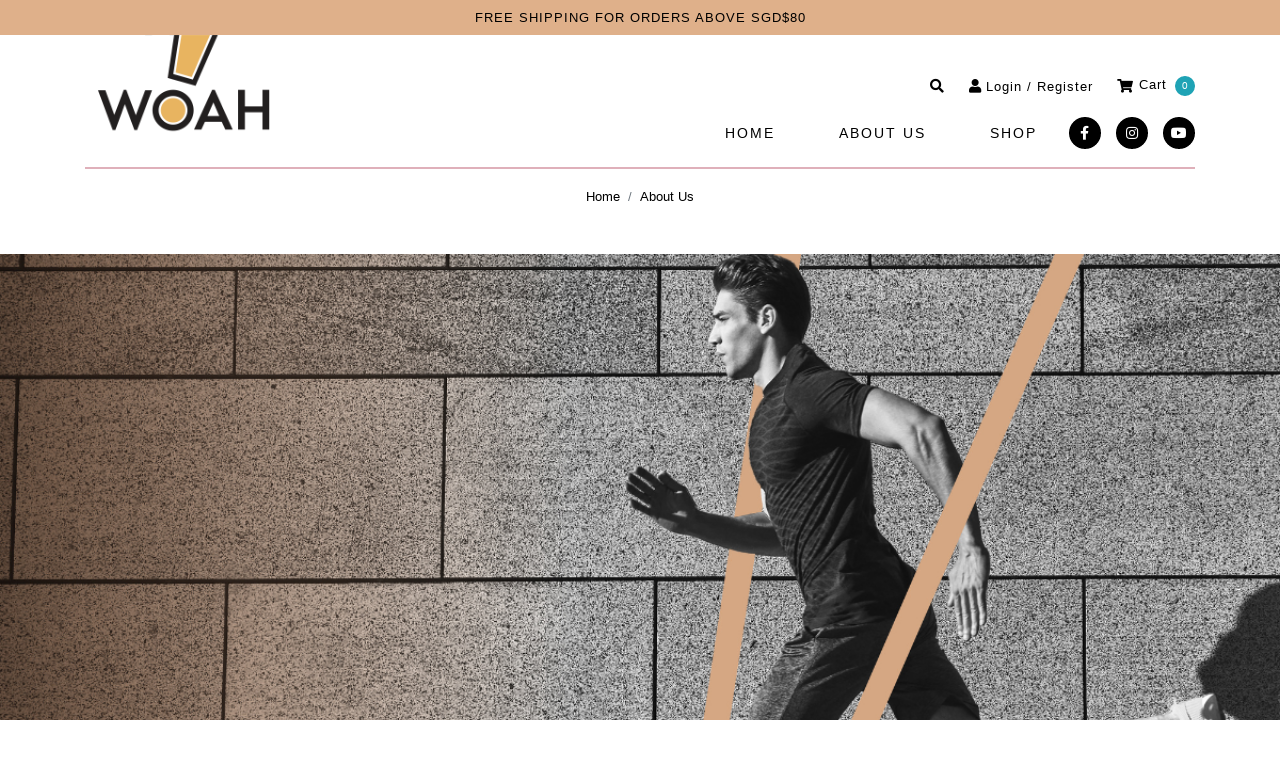

--- FILE ---
content_type: text/html; charset=utf-8
request_url: https://www.woahgroup.com/about-us
body_size: 9164
content:
<!doctype html>
<!--[if IE 8]><html class="no-js lt-ie9" lang="en"> <![endif]-->
<!--[if IE 9 ]><html class="ie9 no-js"> <![endif]-->
<!--[if (gt IE 9)|!(IE)]><!-->
<html class="no-js">
<!--<![endif]-->

<head>
    
    <meta charset="utf-8">
    <meta http-equiv="X-UA-Compatible" content="IE=edge,chrome=1">

    
    <title>About Us | WOAH!</title>

    
    
    <meta name="viewport" content="width=device-width,initial-scale=1,shrink-to-fit=no,maximum-scale=1.0">
    <meta name="theme-color" content="#000000">

    
    <link rel="shortcut icon" href="https://d5xn0w25oogaa.cloudfront.net/sites/files/woah/logo/woah_logo_artboard_1_copy_3.png" type="image/x-icon">
<meta http-equiv="x-dns-prefetch-control" content="on">
<link rel="dns-prefetch" href="//d5xn0w25oogaa.cloudfront.net">
<link rel="canonical" href="https://www.woahgroup.com/about-us">
<meta property="og:title" content="About Us">
<meta property="og:site_name" content="WOAH!">
<script type='application/ld+json'>
{
    "@context": "https://schema.org/",
    "@type": "BreadcrumbList",
    "itemListElement": [
        {
            "@type": "ListItem",
            "position": 1,
            "name": "Home",
            "item": "https://www.woahgroup.com/"
        }
    ]
}
</script>
<script async src='https://www.googletagmanager.com/gtag/js?id=AW-17576298096'></script>
<script>
    window.dataLayer = window.dataLayer || [];
    function gtag(){dataLayer.push(arguments);}
    gtag('js', new Date());
    gtag('config', 'AW-17576298096', {'allow_enhanced_conversions':true});
</script>
<link type="text/css" rel="stylesheet" media="all" href="https://d5xn0w25oogaa.cloudfront.net/assets/75d2cfaed2b97481a6ca9dd1404fed7b.css?26b" />
<link type="text/css" rel="stylesheet" media="all" href="https://d5xn0w25oogaa.cloudfront.net/assets/635824be229c3267c3d4149dc887b4d6.css?26b" />
<link type="text/css" rel="stylesheet" media="all" href="https://d5xn0w25oogaa.cloudfront.net/assets/lib/animateit/animations.min.css?26b" />
<link type="text/css" rel="stylesheet" media="all" href="https://d5xn0w25oogaa.cloudfront.net/assets/css/shopcada-animations.min.css?26b" />
<link type="text/css" rel="stylesheet" media="all" href="https://d5xn0w25oogaa.cloudfront.net/assets/lib/bxslider/jquery.bxslider.min.css?26b" />
<link type="text/css" rel="stylesheet" media="all" href="https://d5xn0w25oogaa.cloudfront.net/assets/lib/fontawesome5/css/all.min.css?26b" />
<link type="text/css" rel="stylesheet" media="all" href="https://d5xn0w25oogaa.cloudfront.net/assets/lib/tempus-dominus/6.7.11/css/tempus-dominus.min.css?26b" />
<link type="text/css" rel="stylesheet" media="all" href="https://d5xn0w25oogaa.cloudfront.net/assets/lib/bootstrap/4.6.0/css/bootstrap.min.css?26b" />
<link type="text/css" rel="stylesheet" media="all" href="https://d5xn0w25oogaa.cloudfront.net/assets/lib/swiper/6.8.4/css/swiper-bundle.min.css?26b" />
<link type="text/css" rel="stylesheet" media="all" href="https://d5xn0w25oogaa.cloudfront.net/sites/files/woah/css/sg01/css_2238d531737efaf8c8a4d4a120a3ef12.css" />
<script src="https://d5xn0w25oogaa.cloudfront.net/assets/d7716810d825f4b55d18727c3ccb24e6.js?26b"></script>
<script src="https://d5xn0w25oogaa.cloudfront.net/assets/lib/bxslider/jquery.bxslider.min.js?26b"></script>
<script defer src="https://d5xn0w25oogaa.cloudfront.net/assets/lib/popper/2.11.6/js/popper.min.js?26b"></script>
<script defer src="https://d5xn0w25oogaa.cloudfront.net/assets/lib/tempus-dominus/6.7.11/js/tempus-dominus.min.js?26b"></script>
<script defer src="https://d5xn0w25oogaa.cloudfront.net/assets/lib/bootstrap/4.6.0/js/bootstrap.min.js?26b"></script>
<script defer src="https://d5xn0w25oogaa.cloudfront.net/assets/lib/swiper/6.8.4/js/swiper-bundle.min.js?26b"></script>
<script src='https://d5xn0w25oogaa.cloudfront.net/sites/files/woah/js/sg01/js_0575e268645da62fc2f2b5038df7615d.js'></script>
<script>jQuery.extend(Shopcada.settings, {"basePath":"/","ucURL":{"zoneSelect":"/uc_js_util/zone_select"},"currency":{"code":"SGD","title":"SGD","image_path":"","sign":"S$","sign_after":false,"precision":2,"decimal_indicator":".","thousand_separator":",","rate":"1.00000000"},"uc_ajax_cart":{"CALLBACK":"/uc_ajax_cart/add/item","SHOW_CALLBACK":"/uc_ajax_cart/show","BLOCK_UI":1,"TIMEOUT":3000,"UPDATE_CALLBACK":"/uc_ajax_cart/update","SHOW_VIEW_CALLBACK":"/uc_ajax_cart/show-cart-view","TRACK_CLOSED_STATE":0,"INITIAL_CLOSED_STATE":false,"CART_PANE_EFFECT":0,"CART_PANE_EFFECT_DURATION":200,"HIDE_CART_OPERATIONS":false,"COLLAPSIBLE_CART":0,"ADD_MESSAGES":["Adding product to cart..."],"ADD_TITLE":"","REMOVE_MESSAGES":["Removing product from cart..."],"REMOVE_TITLE":"","UPDATE_MESSAGES":["Updating cart..."],"UPDATE_TITLE":"","CART_OPERATION":""},"uc_currency_alt":{"SGD":{"code":"SGD","title":"SGD","image_path":"","sign":"S$","sign_after":false,"precision":2,"decimal_indicator":".","thousand_separator":",","rate":"1.00000000"},"AUD":{"code":"AUD","title":"AUD","image_path":"","sign":"A$","sign_after":false,"precision":2,"decimal_indicator":".","thousand_separator":",","rate":"0.85237500"},"GBP":{"code":"GBP","title":"GBP","image_path":"","sign":"£","sign_after":false,"precision":2,"decimal_indicator":".","thousand_separator":",","rate":"1.71697100"},"IDR":{"code":"IDR","title":"IDR","image_path":"","sign":"Rp","sign_after":false,"precision":0,"decimal_indicator":"","thousand_separator":"","rate":"0.00007800"},"PHP":{"code":"PHP","title":"PHP","image_path":"","sign":"₱","sign_after":false,"precision":0,"decimal_indicator":"","thousand_separator":"","rate":"0.02197300"},"USD":{"code":"USD","title":"USD","image_path":"","sign":"US$","sign_after":false,"precision":2,"decimal_indicator":".","thousand_separator":",","rate":"1.29520400"}},"currencies":{"SGD":{"code":"SGD","title":"SGD","image_path":"","sign":"S$","sign_after":false,"precision":2,"decimal_indicator":".","thousand_separator":",","rate":"1.00000000"},"AUD":{"code":"AUD","title":"AUD","image_path":"","sign":"A$","sign_after":false,"precision":2,"decimal_indicator":".","thousand_separator":",","rate":"0.85237500"},"GBP":{"code":"GBP","title":"GBP","image_path":"","sign":"£","sign_after":false,"precision":2,"decimal_indicator":".","thousand_separator":",","rate":"1.71697100"},"IDR":{"code":"IDR","title":"IDR","image_path":"","sign":"Rp","sign_after":false,"precision":0,"decimal_indicator":"","thousand_separator":"","rate":"0.00007800"},"PHP":{"code":"PHP","title":"PHP","image_path":"","sign":"₱","sign_after":false,"precision":0,"decimal_indicator":"","thousand_separator":"","rate":"0.02197300"},"USD":{"code":"USD","title":"USD","image_path":"","sign":"US$","sign_after":false,"precision":2,"decimal_indicator":".","thousand_separator":",","rate":"1.29520400"}},"MessageBar":{"Timeout":4000,"Speed":500},"uc_aac_path":"/uc_aac","cart_slidein_auto":0,"GoogleAdwords":{"conversion_id":"AW-17576298096","labels":{"page_view":"","product_view":"","add_to_cart":"","initiate_checkout":"","complete_purchase":"","add_to_wishlist":"","complete_registration":""}}});</script>

<script defer="defer">
var onloadRCSetWidgetID = function() {
            document.querySelectorAll('.g-recaptcha').forEach(function(element) {
                let widget_id = grecaptcha.render(element, {'sitekey' : '6LdnkmIcAAAAANasgSoZPsDSgrIHJSXqf736VC5x'});
                element.setAttribute('data-widget-id', widget_id);
            });
        }
</script>

    
        <link href='https://d5xn0w25oogaa.cloudfront.net/sites/themes/woah/bootstrap4/assets/fonts/fonts.css' rel='stylesheet'>
    

    <link rel='stylesheet' type='text/css' media='all' href='https://d5xn0w25oogaa.cloudfront.net/sites/files/woah/assets/56ef6ead6155f172cb977eccd9fa086e_styles.scss.css' />
</head>



<body id="about-us-woah"
    class="not-front
            not-logged-in
            about-us
            template-page
            navbar-slidein-overlap
            
             header-is-sticky
             ajax-cart-summary-sticky
            
        "
> 

    
    <nav class="navbar navbar-slidein">
    <div class="nav-slidein-content">

        
            <div class="navbar-slidein-close"></div>
            <div class="navbar-slidein-overlay"></div>
        

        <div class="nav-slidein-content-section main-navigation">
            <ul class="main-nav level-1">
                
                    
                        <li class="main-nav-item">
                            <a href="/" class="main-nav-link">Home</a>
                        </li>
                    
                
                    
                        <li class="main-nav-item">
                            <a href="/about-us" class="main-nav-link">About Us</a>
                        </li>
                    
                
                    
                        <li class="main-nav-item dropdown main-nav-has-mega" aria-haspopup="true">
                            <a href="/products" class="main-nav-link">Shop<span class="caret"></span></a>
                            
                            
                                <div class="main-nav-mega level-2">
                                    <style>.vc-banner-5f8ab663a8f71 .vc-banner-image {  } .vc-banner-5f8ab663a8f71 .vc-banner-image picture {  } .vc-banner-5f8ab663a8f71 .vc-banner-image img {  }@media screen and (min-width: 768px) and (max-width: 991px) { .vc-banner-5f8ab663a8f71 .vc-banner-image {  } .vc-banner-5f8ab663a8f71 .vc-banner-image picture {  } .vc-banner-5f8ab663a8f71 .vc-banner-image img {  } }@media screen and (max-width: 767px) { .vc-banner-5f8ab663a8f71 .vc-banner-image {  } .vc-banner-5f8ab663a8f71 .vc-banner-image picture {  } .vc-banner-5f8ab663a8f71 .vc-banner-image img {  } }.vc-banner-5f8ab663a8f71 .vc-body {  } @media screen and (min-width: 768px) and (max-width: 991px) { .vc-banner-5f8ab663a8f71 .vc-body {  } } @media screen and (max-width: 767px) { .vc-banner-5f8ab663a8f71 .vc-body {  } } @media screen and (min-width: 1200px) { .vc-row-5f8aae564cc2d { margin-top: 30px; margin-bottom: 30px;  } }@media screen and (min-width: 992px) and (max-width: 1199px) { .vc-row-5f8aae564cc2d { margin-top: 30px; margin-bottom: 30px;  } }@media screen and (min-width: 768px) and (max-width: 991px) { .vc-row-5f8aae564cc2d { margin-top: 30px; margin-bottom: 30px;  } }@media screen and (max-width: 767px) { .vc-row-5f8aae564cc2d { margin-top: 30px; margin-bottom: 30px; ; } }</style><div  class="shopcada-grid-container animateOnce"> <div  class="shopcada-grid-row vc-row-5f8aae564cc2d" style=""><div  class="vc-widget vc-column-5f8ab33604ea1 vc-widget-text shopcada-grid-col-xs-12 shopcada-grid-col-sm-12 shopcada-grid-col-md-3 shopcada-grid-col-lg-3"><div class='vc-widget-textbody vc-5f8ab33604ea1'><div class='vc-body'><h3>By Brands</h3>
<p></p>
<p><a href="/brand/alasature">Alasature</a><br><a href="/search-products?keyword=beautygoround">BeautyGoRound</a><br><a href="/brand/bolero">Bolero</a><br><a href="/brand/cellucor">Cellucor</a> <br><a href="/brand/grenade">Grenade</a><br><a href="/brand/he" title="HE+">HE+</a> <br><a href="/brand/international-protein">International Protein</a><br><a href="/brand/labnosh" title="Labnosh">Labnosh</a><br><a href="/brand/muscletech">MuscleTech</a> <br><a href="/brand/myprotein">MyProtein</a><br><a href="/search-products?keyword=nuzest">Nuzest</a><br><a href="/brand/protella">Protella</a><br><a href="/brand/solv">SOLV<br></a><a href="/brand/the-vegan">The Vegan</a><a href="/brand/Tryall"><br>Tryall</a><br><a href="/brand/warrior">Warrior</a><br><a href="/brand/woah">WOAH!</a> <br><a href="/brand/woah-health">WOAH! Health</a> <br><a href="/brand/woah-protein">WOAH! Protein<br></a></p></div></div></div><div  class="vc-widget vc-column-5f8ab33779d65 vc-widget-text shopcada-grid-col-xs-12 shopcada-grid-col-sm-12 shopcada-grid-col-md-3 shopcada-grid-col-lg-3"><div class='vc-widget-textbody vc-5f8ab33779d65'><div class='vc-body'><h3>By Category</h3>
<p class="menu-category"><strong><a href="/category/protein">PROTEIN</a></strong><br><a href="/category/protein/casein">Casein</a><br><a href="/category/protein/mass-gainer">Mass Gainer</a> <br><a href="/category/protein/plant-vegan">Plant / Vegan</a> <br><a href="/category/protein/whey-isolate">Whey Isolate</a> <br><a href="/category/protein/whey-protein">Whey Protein</a> <br><a href="/category/protein/protein-snacks">Protein Snacks</a> <br><a href="/category/protein/ready-to-drink-protein-shakes">Ready to Drink Protein Shakes</a></p>
<p class="menu-category"><strong><a href="/category/performance">PERFORMANCE</a></strong><br><a href="/category/performance/bcaas">BCAAs</a> <br><a href="/category/performance/eaas">EAAs</a> <br><a href="/category/performance/creatine">Creatine</a> <br><a href="/category/performance/glutamine">Glutamine</a> <br><a href="/category/performance/pre-workout">Pre Workout</a> <br><a href="/category/performance/post-recovery">Post Recovery</a> <br><a href="/category/performance/ready-to-drinkbcaa-preworkout">Ready to Drink&nbsp;(BCAA / Preworkout)</a></p></div></div></div><div  class="vc-widget vc-column-602926aad7bc1 vc-widget-text shopcada-grid-col-xs-12 shopcada-grid-col-sm-12 shopcada-grid-col-md-3 shopcada-grid-col-lg-3"><div class='vc-widget-textbody vc-602926aad7bc1'><div class='vc-body'><h3>&nbsp;&nbsp;</h3>
<p class="menu-category"><strong><a href="/category/weight-management">WEIGHT MANAGEMENT</a></strong><br><a href="/category/weight-management/fat-burner">Fat Burner</a></p>
<p class="menu-category"><strong><a href="/category/vitamins-and-health">VITAMINS AND HEALTH</a></strong><br><a href="/category/vitamins-and-health/fish-oils-omegas">Fish Oils / Omegas</a> <br><a href="/category/vitamins-and-health/multi-vitamins">Multi Vitamins</a> <br><a href="/category/vitamins-and-health/joint-health">Joint Health</a> <br><a href="/category/vitamins-and-health/eye-health">Eye Health</a> <br><a href="/category/vitamins-and-health/immunity">Immunity</a> <br><a href="/category/vitamins-and-health/beauty">Beauty</a></p>
<p class="menu-category"><strong><a href="/category/accessories-clothings">ACCESSORIES &amp; CLOTHINGS</a></strong><br><a href="/category/accessories-clothings/shakers">Shakers</a> <br><a href="/category/accessories-clothings/t-shirt">T-Shirt</a></p>
<p class="menu-category"></p></div></div></div><div  class="vc-widget vc-column-5f8ab663a8f71 vc-widget-banner shopcada-grid-col-xs-12 shopcada-grid-col-sm-12 shopcada-grid-col-md-3 shopcada-grid-col-lg-3 shopcada-grid-hidden-xs shopcada-grid-hidden-sm"><div class='vc-banner vc-banner-5f8ab663a8f71'><div class='vc-banner-image'><img  class="img-responsive" title="" alt="" src="https://d5xn0w25oogaa.cloudfront.net/sites/files/woah/banners/menu-img_0.png"></div></div></div></div></div>
                                </div>
                            
                        </li>
                    
                

            </ul>
        </div>

        
            <div class="social-medias">
                
                    <a href="https://www.facebook.com/woahgroupsg" class="social-media-links" id="social-media-">
                        
                                <i class="fab fa-facebook-f"></i>
                            
                    </a>
                
                    <a href="https://www.instagram.com/woahgroupsg" class="social-media-links" id="social-media-">
                        
                                <i class="fab fa-instagram"></i>
                            
                    </a>
                
                    <a href="https://www.youtube.com/channel/UCB4QK7Sw5lbTeK2gwQs3N9A/featured" class="social-media-links" id="social-media-">
                        
                                <i class="fab fa-youtube"></i>
                            
                    </a>
                
            </div>                                
        

    </div>
</nav>

    

    <div class="main-wrapper">
        <header class='header2 header-region'>

    
    
    <div class='header-top'>
        <div class='container-fluid container-md'>
            <div class='row align-items-center'>

                
                <div class='col-12'>
                    
                        <div 
                            id="messagebar" 
                            class='messagebar swiper-container' 
                            data-effect="carousel-fade" 
                            data-interval="4000" 
                            data-speed="500"
                            data-stop-playing-on-interaction=""
                        >
                            <div class="swiper-wrapper">
                                
                                    <div class='swiper-slide text-left'><p style="text-align: center;">FREE SHIPPING FOR ORDERS ABOVE SGD$80</p></div>
                                
                            </div>
                            
                            
                        </div>
                    
                </div>

            </div>
        </div>
    </div>
    

    <div class='header-wrapper'>
        <div class='header'>
            <div class='container-fluid container-md'>
                <div class='row header-container'>

                    
                    <div class="col-auto align-self-start">
                        <div class="header-logo">
                        
                            <a href="/" itemprop="url" class="site-header-logo-link">
                                <img src="https://d5xn0w25oogaa.cloudfront.net/sites/files/woah/logo/woah-logo-h2.png" alt="WOAH!" itemprop="logo">
                            </a>
                        
                        </div>
                    </div>
                    

                    
                    <div class='col mt-md-3 position-static'>

                        
                        <div class=''>
                            <ul class="customer-links text-right">

                                <li class="search"><a class="search-link" href="javascript:void(0);"><i class="fas fa-search"></i></a></li>

                                
                                    <li class="login"><a class="login-link" href="/account/login"><i class="fas fa-user"></i><span class='d-none d-lg-inline-block ml-1'>Login / Register</span></a></li>
                                

                                
                                
                                <li class="cart">
                                    <a class="cart-link" href="/cart" class="cart">
                                        <i class="fas fa-shopping-cart"></i>
                                        <span class="cartinfo d-none d-lg-inline-block">Cart</span>
                                        <span class="cartcount"></span>
                                    </a>
                                </li>
                            </ul>
                        </div>

                        
                        <div class="d-none d-lg-block">
                            <div class="d-flex align-items-center justify-content-end">                                
                                <!-- Main Nav -->
                                <div class="position-static">
                                    
<nav class="navbar navbar-default position-static">
    <div class="main-navigation">
        <ul class="main-nav level-1">
            
                
                    <li class="main-nav-item">
                        <a href="/" class="main-nav-link">Home</a>
                    </li>
                
            
                
                    <li class="main-nav-item">
                        <a href="/about-us" class="main-nav-link">About Us</a>
                    </li>
                
            
                
                    <li class="main-nav-item dropdown  main-nav-has-mega" aria-haspopup="true">
                        <a href="/products" class="main-nav-link">Shop</a>
                        
                            <div class="main-nav-mega level-2">
                                <style>.vc-banner-5f8ab663a8f71 .vc-banner-image {  } .vc-banner-5f8ab663a8f71 .vc-banner-image picture {  } .vc-banner-5f8ab663a8f71 .vc-banner-image img {  }@media screen and (min-width: 768px) and (max-width: 991px) { .vc-banner-5f8ab663a8f71 .vc-banner-image {  } .vc-banner-5f8ab663a8f71 .vc-banner-image picture {  } .vc-banner-5f8ab663a8f71 .vc-banner-image img {  } }@media screen and (max-width: 767px) { .vc-banner-5f8ab663a8f71 .vc-banner-image {  } .vc-banner-5f8ab663a8f71 .vc-banner-image picture {  } .vc-banner-5f8ab663a8f71 .vc-banner-image img {  } }.vc-banner-5f8ab663a8f71 .vc-body {  } @media screen and (min-width: 768px) and (max-width: 991px) { .vc-banner-5f8ab663a8f71 .vc-body {  } } @media screen and (max-width: 767px) { .vc-banner-5f8ab663a8f71 .vc-body {  } } @media screen and (min-width: 1200px) { .vc-row-5f8aae564cc2d { margin-top: 30px; margin-bottom: 30px;  } }@media screen and (min-width: 992px) and (max-width: 1199px) { .vc-row-5f8aae564cc2d { margin-top: 30px; margin-bottom: 30px;  } }@media screen and (min-width: 768px) and (max-width: 991px) { .vc-row-5f8aae564cc2d { margin-top: 30px; margin-bottom: 30px;  } }@media screen and (max-width: 767px) { .vc-row-5f8aae564cc2d { margin-top: 30px; margin-bottom: 30px; ; } }</style><div  class="shopcada-grid-container animateOnce"> <div  class="shopcada-grid-row vc-row-5f8aae564cc2d" style=""><div  class="vc-widget vc-column-5f8ab33604ea1 vc-widget-text shopcada-grid-col-xs-12 shopcada-grid-col-sm-12 shopcada-grid-col-md-3 shopcada-grid-col-lg-3"><div class='vc-widget-textbody vc-5f8ab33604ea1'><div class='vc-body'><h3>By Brands</h3>
<p></p>
<p><a href="/brand/alasature">Alasature</a><br><a href="/search-products?keyword=beautygoround">BeautyGoRound</a><br><a href="/brand/bolero">Bolero</a><br><a href="/brand/cellucor">Cellucor</a> <br><a href="/brand/grenade">Grenade</a><br><a href="/brand/he" title="HE+">HE+</a> <br><a href="/brand/international-protein">International Protein</a><br><a href="/brand/labnosh" title="Labnosh">Labnosh</a><br><a href="/brand/muscletech">MuscleTech</a> <br><a href="/brand/myprotein">MyProtein</a><br><a href="/search-products?keyword=nuzest">Nuzest</a><br><a href="/brand/protella">Protella</a><br><a href="/brand/solv">SOLV<br></a><a href="/brand/the-vegan">The Vegan</a><a href="/brand/Tryall"><br>Tryall</a><br><a href="/brand/warrior">Warrior</a><br><a href="/brand/woah">WOAH!</a> <br><a href="/brand/woah-health">WOAH! Health</a> <br><a href="/brand/woah-protein">WOAH! Protein<br></a></p></div></div></div><div  class="vc-widget vc-column-5f8ab33779d65 vc-widget-text shopcada-grid-col-xs-12 shopcada-grid-col-sm-12 shopcada-grid-col-md-3 shopcada-grid-col-lg-3"><div class='vc-widget-textbody vc-5f8ab33779d65'><div class='vc-body'><h3>By Category</h3>
<p class="menu-category"><strong><a href="/category/protein">PROTEIN</a></strong><br><a href="/category/protein/casein">Casein</a><br><a href="/category/protein/mass-gainer">Mass Gainer</a> <br><a href="/category/protein/plant-vegan">Plant / Vegan</a> <br><a href="/category/protein/whey-isolate">Whey Isolate</a> <br><a href="/category/protein/whey-protein">Whey Protein</a> <br><a href="/category/protein/protein-snacks">Protein Snacks</a> <br><a href="/category/protein/ready-to-drink-protein-shakes">Ready to Drink Protein Shakes</a></p>
<p class="menu-category"><strong><a href="/category/performance">PERFORMANCE</a></strong><br><a href="/category/performance/bcaas">BCAAs</a> <br><a href="/category/performance/eaas">EAAs</a> <br><a href="/category/performance/creatine">Creatine</a> <br><a href="/category/performance/glutamine">Glutamine</a> <br><a href="/category/performance/pre-workout">Pre Workout</a> <br><a href="/category/performance/post-recovery">Post Recovery</a> <br><a href="/category/performance/ready-to-drinkbcaa-preworkout">Ready to Drink&nbsp;(BCAA / Preworkout)</a></p></div></div></div><div  class="vc-widget vc-column-602926aad7bc1 vc-widget-text shopcada-grid-col-xs-12 shopcada-grid-col-sm-12 shopcada-grid-col-md-3 shopcada-grid-col-lg-3"><div class='vc-widget-textbody vc-602926aad7bc1'><div class='vc-body'><h3>&nbsp;&nbsp;</h3>
<p class="menu-category"><strong><a href="/category/weight-management">WEIGHT MANAGEMENT</a></strong><br><a href="/category/weight-management/fat-burner">Fat Burner</a></p>
<p class="menu-category"><strong><a href="/category/vitamins-and-health">VITAMINS AND HEALTH</a></strong><br><a href="/category/vitamins-and-health/fish-oils-omegas">Fish Oils / Omegas</a> <br><a href="/category/vitamins-and-health/multi-vitamins">Multi Vitamins</a> <br><a href="/category/vitamins-and-health/joint-health">Joint Health</a> <br><a href="/category/vitamins-and-health/eye-health">Eye Health</a> <br><a href="/category/vitamins-and-health/immunity">Immunity</a> <br><a href="/category/vitamins-and-health/beauty">Beauty</a></p>
<p class="menu-category"><strong><a href="/category/accessories-clothings">ACCESSORIES &amp; CLOTHINGS</a></strong><br><a href="/category/accessories-clothings/shakers">Shakers</a> <br><a href="/category/accessories-clothings/t-shirt">T-Shirt</a></p>
<p class="menu-category"></p></div></div></div><div  class="vc-widget vc-column-5f8ab663a8f71 vc-widget-banner shopcada-grid-col-xs-12 shopcada-grid-col-sm-12 shopcada-grid-col-md-3 shopcada-grid-col-lg-3 shopcada-grid-hidden-xs shopcada-grid-hidden-sm"><div class='vc-banner vc-banner-5f8ab663a8f71'><div class='vc-banner-image'><img  class="img-responsive" title="" alt="" src="https://d5xn0w25oogaa.cloudfront.net/sites/files/woah/banners/menu-img_0.png"></div></div></div></div></div>
                            </div>
                        
                    </li>
                
            
        </ul>
    </div>
</nav>
                                </div>

                                <!-- Social Media -->
                                
                                    <div class="social-medias">
                                        
                                            <a href="https://www.facebook.com/woahgroupsg" class="social-media-links" id="social-media-" target="_blank">
                                                
                                                        <i class="fab fa-facebook-f"></i>
                                                    
                                            </a>
                                        
                                            <a href="https://www.instagram.com/woahgroupsg" class="social-media-links" id="social-media-" target="_blank">
                                                
                                                        <i class="fab fa-instagram"></i>
                                                    
                                            </a>
                                        
                                            <a href="https://www.youtube.com/channel/UCB4QK7Sw5lbTeK2gwQs3N9A/featured" class="social-media-links" id="social-media-" target="_blank">
                                                
                                                        <i class="fab fa-youtube"></i>
                                                    
                                            </a>
                                        
                                    </div>                                
                                
                            </div>
                        </div>
                    </div>

                    
                    <div class="col-auto d-block d-lg-none mt-md-3">
                        <a class="nav-slidein-expander transition" data-direction="right">
                            <span class="icon-bar"></span>
                            <span class="icon-bar"></span>
                            <span class="icon-bar"></span>
                        </a>
                    </div>

                </div>

                <div class="header-divider"></div>
            </div><!-- container / contianer-fulid -->
        </div><!-- //header -->

        
        
    </div>

    
    <div class="search-popup">
        <div class="overlay"></div>
        <div class="search-popup-content">
            <div class="container">
                <div class="search-products-form">
                    <form action="/callback/form"  accept-charset="UTF-8" method="post" id="webcada-listing-search-products-form"><div class="form-item element-type-textfield" id="edit-keyword-wrapper">
 <input type="text" maxlength="128" name="keyword" id="edit-keyword" size="40" value="" placeholder="enter keyword" required="" class="form-text" />
</div>
<input type="submit" name="op" id="edit-submit" value="Search"  class="notranslate form-submit" />
<input type="hidden" name="form_build_id" id="form-f3a043ba81af95ef6b3726fb808e62e3" value="form-f3a043ba81af95ef6b3726fb808e62e3"  />
<input type="hidden" name="form_id" id="edit-webcada-listing-search-products-form" value="webcada_listing_search_products_form"  />
</form>
                </div>
                <i class="fal fa-times search-close"></i>
            </div>
        </div>
    </div>

</header>

        <main role="main">
            

            
            
                <div class="breadcrumb-wrapper">
                    <div class='container-fluid container-md'>
                        <div class="breadcrumb">
                            
                                <span class='breadcrumb-item'><a href="/">Home</a></span>
                            
                            
                                <span class='breadcrumb-item'>About Us</span>
                            
                        </div>    
                    </div>
                </div>
            

            

            
                <article class='content'>
    
    
        <div class='article-body'>
            <style>.vc-banner-6777619220f96 .vc-banner-image {  } .vc-banner-6777619220f96 .vc-banner-image picture {  } .vc-banner-6777619220f96 .vc-banner-image img {  }@media screen and (min-width: 768px) and (max-width: 991px) { .vc-banner-6777619220f96 .vc-banner-image {  } .vc-banner-6777619220f96 .vc-banner-image picture {  } .vc-banner-6777619220f96 .vc-banner-image img {  } }@media screen and (max-width: 767px) { .vc-banner-6777619220f96 .vc-banner-image {  } .vc-banner-6777619220f96 .vc-banner-image picture {  } .vc-banner-6777619220f96 .vc-banner-image img {  } }.vc-banner-6777619220f96 .vc-body {  } @media screen and (min-width: 768px) and (max-width: 991px) { .vc-banner-6777619220f96 .vc-body {  } } @media screen and (max-width: 767px) { .vc-banner-6777619220f96 .vc-body {  } } @media screen and (min-width: 1200px) { .shopcada-grid-row .vc-widget.vc-column-67775c05bfeb2 { margin-left: 0px; margin-right: 0px; padding-top: 30px; padding-bottom: 30px; padding-left: 40px; padding-right: 40px;  } }@media screen and (min-width: 992px) and (max-width: 1199px) { .shopcada-grid-row .vc-widget.vc-column-67775c05bfeb2 { margin-top: 0px; margin-bottom: 0px; margin-left: 0px; margin-right: 0px; padding-top: 30px; padding-bottom: 30px; padding-left: 40px; padding-right: 40px;  } }@media screen and (max-width: 767px) { .shopcada-grid-row .vc-widget.vc-column-67775c05bfeb2 { padding-top: 15px; padding-left: 10px; padding-right: 10px; ; } } @media screen and (min-width: 1200px) { .vc-row-67776178aed71 { margin-top: 30px; margin-bottom: 30px;  } }@media screen and (min-width: 992px) and (max-width: 1199px) { .vc-row-67776178aed71 { margin-top: 30px; margin-bottom: 30px;  } }@media screen and (min-width: 768px) and (max-width: 991px) { .vc-row-67776178aed71 { margin-top: 30px; margin-bottom: 30px;  } }@media screen and (max-width: 767px) { .vc-row-67776178aed71 { margin-top: 30px; margin-bottom: 30px; ; } }.vc-banner-6777655e85994 .vc-banner-image {  } .vc-banner-6777655e85994 .vc-banner-image picture {  } .vc-banner-6777655e85994 .vc-banner-image img {  }@media screen and (min-width: 768px) and (max-width: 991px) { .vc-banner-6777655e85994 .vc-banner-image {  } .vc-banner-6777655e85994 .vc-banner-image picture {  } .vc-banner-6777655e85994 .vc-banner-image img {  } }@media screen and (max-width: 767px) { .vc-banner-6777655e85994 .vc-banner-image {  } .vc-banner-6777655e85994 .vc-banner-image picture {  } .vc-banner-6777655e85994 .vc-banner-image img {  } }.vc-banner-6777655e85994 .vc-body {  } @media screen and (min-width: 768px) and (max-width: 991px) { .vc-banner-6777655e85994 .vc-body {  } } @media screen and (max-width: 767px) { .vc-banner-6777655e85994 .vc-body {  } } @media screen and (min-width: 1200px) { .vc-row-6777656f83e60 { margin-top: 30px; margin-bottom: 30px;  } }@media screen and (min-width: 992px) and (max-width: 1199px) { .vc-row-6777656f83e60 { margin-top: 30px; margin-bottom: 30px;  } }@media screen and (min-width: 768px) and (max-width: 991px) { .vc-row-6777656f83e60 { margin-top: 30px; margin-bottom: 30px;  } }@media screen and (max-width: 767px) { .vc-row-6777656f83e60 { margin-top: 30px; margin-bottom: 30px; ; } }.vc-banner-677dec8ab1e4d .vc-banner-image {  } .vc-banner-677dec8ab1e4d .vc-banner-image picture {  } .vc-banner-677dec8ab1e4d .vc-banner-image img {  }@media screen and (min-width: 768px) and (max-width: 991px) { .vc-banner-677dec8ab1e4d .vc-banner-image {  } .vc-banner-677dec8ab1e4d .vc-banner-image picture {  } .vc-banner-677dec8ab1e4d .vc-banner-image img {  } }@media screen and (max-width: 767px) { .vc-banner-677dec8ab1e4d .vc-banner-image {  } .vc-banner-677dec8ab1e4d .vc-banner-image picture {  } .vc-banner-677dec8ab1e4d .vc-banner-image img {  } }.vc-banner-677dec8ab1e4d .vc-body {  } @media screen and (min-width: 768px) and (max-width: 991px) { .vc-banner-677dec8ab1e4d .vc-body {  } } @media screen and (max-width: 767px) { .vc-banner-677dec8ab1e4d .vc-body {  } } @media screen and (min-width: 1200px) { .vc-row-677dec8ab1e3f { margin-top: 30px; margin-bottom: 30px;  } }@media screen and (min-width: 992px) and (max-width: 1199px) { .vc-row-677dec8ab1e3f { margin-top: 30px; margin-bottom: 30px;  } }@media screen and (min-width: 768px) and (max-width: 991px) { .vc-row-677dec8ab1e3f { margin-top: 30px; margin-bottom: 30px;  } }@media screen and (max-width: 767px) { .vc-row-677dec8ab1e3f { margin-top: 30px; margin-bottom: 30px; ; } }@media screen and (min-width: 1200px) { .shopcada-grid-row .vc-widget.vc-column-677defaece028 { margin-left: 0px; margin-right: 0px; padding-top: 30px; padding-bottom: 30px; padding-left: 40px; padding-right: 40px;  } }@media screen and (min-width: 992px) and (max-width: 1199px) { .shopcada-grid-row .vc-widget.vc-column-677defaece028 { margin-top: 0px; margin-bottom: 0px; margin-left: 0px; margin-right: 0px; padding-top: 30px; padding-bottom: 30px; padding-left: 40px; padding-right: 40px;  } }@media screen and (max-width: 767px) { .shopcada-grid-row .vc-widget.vc-column-677defaece028 { padding-top: 15px; padding-left: 10px; padding-right: 10px; ; } } @media screen and (min-width: 1200px) { .vc-row-677defaece01a { margin-top: 30px; margin-bottom: 30px;  } }@media screen and (min-width: 992px) and (max-width: 1199px) { .vc-row-677defaece01a { margin-top: 30px; margin-bottom: 30px;  } }@media screen and (min-width: 768px) and (max-width: 991px) { .vc-row-677defaece01a { margin-top: 30px; margin-bottom: 30px;  } }@media screen and (max-width: 767px) { .vc-row-677defaece01a { margin-top: 30px; margin-bottom: 30px; ; } }</style><div  class="clearfix animateOnce"> <div  class="shopcada-grid-row shopcada-grid-no-gutters vc-row-67776178aed71" style=""><div  class="vc-widget vc-column-6777619220f96 vc-widget-banner shopcada-grid-col-xs-12 shopcada-grid-col-sm-12 shopcada-grid-col-md-12 shopcada-grid-col-lg-12"><div class='vc-banner vc-banner-6777619220f96'><div class='vc-banner-image'><picture class='img-responsive'><source media='(min-width: 768px) and (max-width: 991px)' srcset='https://d5xn0w25oogaa.cloudfront.net/sites/files/woah/banners/untitled_design_2_0.png'><source media='(max-width: 767px)' srcset='https://d5xn0w25oogaa.cloudfront.net/sites/files/woah/banners/untitled_design_2_1.png'><img src='https://d5xn0w25oogaa.cloudfront.net/sites/files/woah/banners/untitled_design_2.png' alt='' title='' ></picture></div></div></div><div  class="vc-widget vc-column-67775c05bfeb2 vc-widget-text shopcada-grid-col-xs-12 shopcada-grid-col-sm-12 shopcada-grid-col-md-12 shopcada-grid-col-lg-12" style="background-color:#ecd7c6;"><div class='vc-widget-textbody vc-67775c05bfeb2'><div class='vc-body'><p data-pm-slice="0 0 []" style="text-align: center;">We operate in one of the fastest-growing regions of the world, serving 600 million in Southeast Asia and 1.4 billion in China. Committed to exceptional sales growth, we provide full market coverage as both wholesalers and retailers of sports supplements.</p></div></div></div></div></div><div  class="shopcada-grid-container animateOnce"> <div  class="shopcada-grid-row vc-row-6777656f83e60" style=""><div  class="vc-widget vc-column-6777655e85994 vc-widget-banner shopcada-grid-col-xs-12 shopcada-grid-col-sm-12 shopcada-grid-col-md-6 shopcada-grid-col-lg-6"><div class='vc-banner vc-banner-6777655e85994'><div class='vc-banner-image'><picture class='img-responsive'><source media='(min-width: 768px) and (max-width: 991px)' srcset='https://d5xn0w25oogaa.cloudfront.net/sites/files/woah/banners/member_banner-01_0.jpg'><source media='(max-width: 767px)' srcset='https://d5xn0w25oogaa.cloudfront.net/sites/files/woah/banners/member_banner-01_1.jpg'><img src='https://d5xn0w25oogaa.cloudfront.net/sites/files/woah/banners/member_banner-01.jpg' alt='' title='' ></picture></div></div></div><div  class="vc-widget vc-column-6777655e859a9 vc-widget-text shopcada-grid-col-xs-12 shopcada-grid-col-sm-12 shopcada-grid-col-md-6 shopcada-grid-col-lg-6"><div class='vc-widget-textbody vc-6777655e859a9'><div class='vc-body'><p data-pm-slice="1 1 []"><span style="font-family: transat, sans-serif;"></span></p>
<p data-pm-slice="1 1 []"><span style="font-family: transat, sans-serif;">Centered on a commitment to integrity and dependability, our brand ethos guarantees:</span></p>
<ul>
<li><span style="font-family: transat, sans-serif;">Access to premium, safe and effective products.</span></li>
<li><span style="font-family: transat, sans-serif;">A knowledgeable and supportive community of individuals dedicated to fitness goals.</span></li>
<li><span style="font-family: transat, sans-serif;">Meeting diverse fitness needs with precision and care.</span></li>
<li><span style="font-family: transat, sans-serif;">Rigorously lab-tested and certified merchandise.</span></li>
</ul>
<p><span style="font-family: transat, sans-serif;"></span></p>
<p data-pm-slice="0 0 []">As health-conscious lifestyles grow, we stay committed to strengthening our brands&nbsp;and partnering closely to deliver products that truly elevate lives</p>
<p></p>
<p><span style="font-family: transat, sans-serif;"><em><span style="text-decoration: underline;"><strong>Shop our range of products here.</strong></span></em></span></p></div></div></div></div></div><div  class="shopcada-grid-container animateOnce"> <div  class="shopcada-grid-row vc-row-677dec8ab1e3f" style=""><div  class="vc-widget vc-column-677dec8ab1e4d vc-widget-banner shopcada-grid-col-xs-12 shopcada-grid-col-sm-12 shopcada-grid-col-md-6 shopcada-grid-col-lg-6"><div class='vc-banner vc-banner-677dec8ab1e4d'><div class='vc-banner-image'><picture class='img-responsive'><source media='(min-width: 768px) and (max-width: 991px)' srcset='https://d5xn0w25oogaa.cloudfront.net/sites/files/woah/banners/woah_group_events_0.png'><source media='(max-width: 767px)' srcset='https://d5xn0w25oogaa.cloudfront.net/sites/files/woah/banners/woah_group_events_1.png'><img src='https://d5xn0w25oogaa.cloudfront.net/sites/files/woah/banners/woah_group_events.png' alt='' title='' ></picture></div></div></div><div  class="vc-widget vc-column-677dec8ab1e62 vc-widget-text shopcada-grid-col-xs-12 shopcada-grid-col-sm-12 shopcada-grid-col-md-6 shopcada-grid-col-lg-6"><div class='vc-widget-textbody vc-677dec8ab1e62'><div class='vc-body'><p data-pm-slice="0 0 []"><span>We also recognize the importance of nurturing both the local and national sporting community. Therefore, we actively engage in initiatives aimed at educating and inspiring people to partake in sporting activities.</span></p>
<p><span>These initiatives encompass:</span></p>
<ul>
<li><span>Supporting up-and-coming athletes</span></li>
<li><span>Organizing fitness and bodybuilding shows</span></li>
<li><span>Building fitness business directories to help promote healthy lifestyles</span></li>
</ul>
<p></p>
<p><span style="text-decoration: underline;"><strong>Find out more here!</strong></span></p></div></div></div></div></div><div  class="clearfix animateOnce"> <div  class="shopcada-grid-row shopcada-grid-no-gutters vc-row-677defaece01a" style=""><div  class="vc-widget vc-column-677defaece028 vc-widget-text shopcada-grid-col-xs-12 shopcada-grid-col-sm-12 shopcada-grid-col-md-12 shopcada-grid-col-lg-12" style="background-color:#ecd7c6;"><div class='vc-widget-textbody vc-677defaece028'><div class='vc-body'><p style="text-align: center;">For any marketing or collaboration opportunities, kindly reach out to <strong>hello@woahgroup.com</strong> for more enquiries.</p></div></div></div></div></div>
        </div>    
    

</article>

            
        </main>

        <footer class="site-footer">
    
    

    <div class='footer'>
        <div class='container'>
            <div class='row'>
                <div id='footer1' class='footer-col col-12 col-md-4 col-lg-3'>
                    <div id="block-menu-menu-topheader" class="block block-menu">
        <h2>WOAH</h2>
    
    <div class="content">
        <ul class="menu"><li class="leaf first active-trail li-page-1"><a href="/about-us" title="" id="menu-624" class="page-1 active">ABOUT US</a></li>
<li class="leaf li-page-67"><a href="/events" title="" id="menu-625" class="page-67">EVENTS</a></li>
<li class="leaf li-page-68"><a href="/careers" title="" id="menu-627" class="page-68">CAREERS WITH WOAH</a></li>
<li class="leaf li-http---woahprotein-com-"><a href="http://woahprotein.com/" title="" target="_blank" id="menu-270" class="http---woahprotein-com-">WOAH PROTEIN</a></li>
<li class="leaf last li-https---www-instagram-com-woahhealth--hl-en"><a href="https://www.instagram.com/woahhealth/?hl=en" title="" target="_blank" id="menu-638" class="https---www-instagram-com-woahhealth--hl-en">WOAH HEALTH</a></li>
</ul>    </div>
</div>
                </div>
                <div id='footer2' class='footer-col col-12 col-md-4 col-lg-3'>
                    <div id="block-menu-menu-aboutus" class="block block-menu">
        <h2>CUSTOMER CARE</h2>
    
    <div class="content">
        <ul class="menu"><li class="leaf first li-contact"><a href="/contact" title="" id="menu-631" class="contact">CONTACT US</a></li>
<li class="leaf li-faq"><a href="/faq" title="" id="menu-632" class="faq">FAQ</a></li>
<li class="leaf last li-page-69"><a href="/shipping-info" title="" id="menu-630" class="page-69">SHIPPING INFO</a></li>
</ul>    </div>
</div>
                </div>
                <div id='footer3' class='footer-col col-12 col-md-4 col-lg-3'>
                    <div id="block-menu-menu-customercare" class="block block-menu">
        <h2>WOAH EXCLUSIVE</h2>
    
    <div class="content">
        <ul class="menu"><li class="leaf first li-page-70"><a href="/refer-a-friend" title="" id="menu-635" class="page-70">REFER A FRIEND</a></li>
<li class="leaf last li-page-71"><a href="/woah-rewards" title="" id="menu-636" class="page-71">WOAH REWARDS</a></li>
</ul>    </div>
</div>
                </div>
                <div id='footer4' class='footer-col col-12 col-lg-3'>
                    <div id="block-mailchimp2-mailchimp2" class="block block-mailchimp2">
        <h2>Join Our Mailing List</h2>
    
    <div class="content">
        <form action="/about-us"  accept-charset="UTF-8" method="post" id="mailchimp2-mailing-content" class="mailchimp2-mailing-content fontawesome"><div class="form-item element-type-textfield" id="edit-spamtracker111-wrapper">
 <input type="text" maxlength="128" name="spamtracker111" id="edit-spamtracker111" size="60" value="" style="position:absolute;left:-300000em;outline:none;" class="form-text noplaceholder" autocomplete="off" />
</div>
<div class="form-item element-type-email" id="edit-email-wrapper">
 <input type="email" maxlength="128" name="email" id="edit-email" size="60" value="" placeholder="Enter your email address" class="form-text form-email" />
</div>
<input type="submit" name="op" id="edit-submit-1" value=""  class="notranslate form-submit primary fontawesome" />
<input type="hidden" name="form_build_id" id="form-6cea24f08bde4e884be9381a6101aaff" value="form-6cea24f08bde4e884be9381a6101aaff"  />
<input type="hidden" name="form_id" id="edit-mailchimp2-mailing-content" value="mailchimp2_mailing_content"  />
</form>    </div>
</div>
                </div>    
            </div>
        </div>
    </div>

    <div class='footer-bottom'>
        <div class='container'>
            <div class='row'>
                <div class='col-12'>
                    <div class='footer-divider'></div>
                </div>
                <div class='col-12 col-md-6'>
                    <div class='copyright'>
                        &copy; Copyright WOAH! 2022. All Rights Reserved.
                    </div>
                </div>

                <div class='col-12 col-md-6'>
                    <ul class="menu">
                        <li>
                            <a href='/terms-and-conditions'>Terms & Conditions</a>
                        </li>
                        <li>
                            <a href='/privacy-policy'>Privacy Policy</a>
                        </li>
                    </ul>
                </div>

            </div>
        </div>
    </div>

</footer>

    </div>

    

    
    <div id="bs-modal" class="modal" tabindex="-1" role="dialog">
        <div class="modal-dialog modal-dialog-centered" role="document">
            <div class="modal-content">
            </div>
        </div>
    </div>

    
    <span class='backtotop'>
        <i class="fa fa-angle-up" aria-hidden="true"></i>
    </span>
    


    
    <div id="fb-root"></div>
<script defer src="https://www.google.com/recaptcha/api.js?onload=onloadRCSetWidgetID&render=explicit"></script>
<script defer src="https://d5xn0w25oogaa.cloudfront.net/assets/lib/animateit/animateit.min.js?26b"></script>
<script defer src="/sites/all/modules/visual_editor/js/visual_editor_youtube.js?26b"></script>
<script src='https://d5xn0w25oogaa.cloudfront.net/sites/files/woah/js/sg01/js_d15af4c2e89f3f1f588f3bc2dd44eb8f.js'></script>

<script>
!function(f,b,e,v,n,t,s){if(f.fbq)return;n=f.fbq=function(){n.callMethod?
n.callMethod.apply(n,arguments):n.queue.push(arguments)};if(!f._fbq)f._fbq=n;
n.push=n;n.loaded=!0;n.version='2.0';n.queue=[];t=b.createElement(e);t.async=!0;
t.src=v;s=b.getElementsByTagName(e)[0];s.parentNode.insertBefore(t,s)}(window,
document,'script','https://connect.facebook.net/en_US/fbevents.js');

fbq('init', '446135053482506');
fbq('track', 'PageView', {}, {eventID: 'page_view_1765058274'});



</script>


    <script  src='https://d5xn0w25oogaa.cloudfront.net/assets/js/user.js?26b'></script>

    

    <script  src='https://d5xn0w25oogaa.cloudfront.net/sites/files/woah/assets/56ef6ead6155f172cb977eccd9fa086e_scripts.js'></script>

    

    

    
        <script  src='https://d5xn0w25oogaa.cloudfront.net/assets/js/handlebar.min.js?26b'></script>
        <script id="CartTemplate" type="text/template">
    
        <div id="ajax-cart">
            {{#if products.length}}
                <div class="ajax-cart-items">
                    {{#products}}
                    <div class="ajax-cart-item d-flex">
                        <div class="ajax-cart-item-image col-4">
                            <a href="{{url}}"><img src="{{image}}" alt=""></a>
                        </div>
                        <div class="ajax-cart-item-info col-7">
                            <div class="title"><a href="{{url}}">{{name}}</a></div>
                            <div class="total">
                                {{total}}
                            </div>
                            <div class="description">
                                {{{description}}}
                            </div>
                            <div class="quantity">
                                <span class="item-label">Qty: </span>
                                {{qty}}
                            </div>
                        </div>
                        <div class="ajax-cart-item-remove col-auto">
                            <a href="javascript:void(0)" class="remove-cart-link" onClick="Shopcada.Cart.RemoveItem({{cart_item_id}});"><i class="fal fa-trash-alt"></i></a>
                        </div>
                    </div>
                    {{/products}}  
                </div>
                
                <div class="ajax-cart-summary">
                    <div class="ajax-cart-total">
                        <span class="item-label mr-2">Total:  </span>
                        <span class="item-label-price">{{cart_total}}</span>
                    </div>

                    <div class="ajax-cart-links">
                        <!-- <div class="view-cart-btn">
                            <a class="btn btn-link btn-sm" href="/cart">View cart</a>
                        </div> -->
                        <div class="checkout-btn">
                            <a class="btn btn-primary btn-sm" href="/cart/checkout">Check Out</a>
                        </div>
                    </div>
                </div>
            {{else}}
                <div class='ajax-cart-empty'>
                    <div>No products in cart</div>
                </div>
            {{/if}}
        </div>
    
</script>
        <script  src='https://d5xn0w25oogaa.cloudfront.net/sites/files/woah/assets/56ef6ead6155f172cb977eccd9fa086e_js/ajax-cart.js'></script>
    

    

    
</body>

</html>

--- FILE ---
content_type: text/css
request_url: https://d5xn0w25oogaa.cloudfront.net/sites/themes/woah/bootstrap4/assets/fonts/fonts.css
body_size: 361
content:
@font-face {
    font-family: "Transat";
    font-weight: 400;
    src: url("transat-standard.otf") format("otf"),
         url("transat-standard.ttf") format("ttf");
}

@font-face {
    font-family: "Transat";
    font-weight: 500;
    src: url("transat-medium.otf") format("otf"),
         url("transat-medium.ttf") format("ttf");
}

@font-face {
    font-family: "Transat";
    font-weight: 700;
    src: url("transat-bold.otf") format("otf"),
         url("transat-bold.ttf") format("ttf");
}


--- FILE ---
content_type: text/css
request_url: https://d5xn0w25oogaa.cloudfront.net/sites/files/woah/assets/56ef6ead6155f172cb977eccd9fa086e_styles.scss.css
body_size: 16023
content:
@charset "utf-8";
body{background-color:#fff;font-family:Transat, sans-serif;font-size:17px;font-weight:400;color:#000;letter-spacing:0;line-height:1.5em}@media(max-width: 991.98px){body{font-size:16px}}@media(max-width: 767.98px){body{font-size:14px}}html{scroll-behavior:smooth}html,body{overflow-x:hidden}body,input,button,textarea,select,option,legend,fieldset{font-family:Transat, sans-serif}@supports(-webkit-touch-callout: none){.iphone-navbar-forced-out{height:100%;overflow-y:scroll;-webkit-overflow-scrolling:touch}}h1,.h1{font-size:48px;font-weight:700;letter-spacing:0.05em;text-transform:capitalize;line-height:1em}@media(max-width: 991.98px){h1,.h1{font-size:38px}}@media(max-width: 767.98px){h1,.h1{font-size:30px}}h1.underline,.h1.underline{padding-bottom:20px;margin-bottom:50px;position:relative}h1.underline::after,.h1.underline::after{content:" ";position:absolute;height:5px;width:60px;bottom:0;left:50%;margin-left:-30px;background:#dfb08a}@media(max-width: 767.98px){h1.underline,.h1.underline{padding-bottom:18px;margin-bottom:36px}}legend,h2,.h2{font-size:35px;font-weight:700;text-transform:capitalize;line-height:1em}@media(max-width: 991.98px){legend,h2,.h2{font-size:28px}}@media(max-width: 767.98px){legend,h2,.h2{font-size:24px}}legend.underline,h2.underline,.h2.underline{padding-bottom:20px;margin-bottom:50px;position:relative}legend.underline::after,h2.underline::after,.h2.underline::after{content:" ";position:absolute;height:5px;width:60px;bottom:0;left:50%;margin-left:-30px;background:#dfb08a}@media(max-width: 767.98px){legend.underline,h2.underline,.h2.underline{padding-bottom:18px;margin-bottom:36px}}h3,.h3,.review-pane-title{font-size:24px;font-weight:700;text-transform:capitalize;line-height:1em}@media(max-width: 991.98px){h3,.h3,.review-pane-title{font-size:21px}}@media(max-width: 767.98px){h3,.h3,.review-pane-title{font-size:18px}}h3.underline,.h3.underline,.underline.review-pane-title{padding-bottom:15px;margin-bottom:40px;position:relative}h3.underline::after,.h3.underline::after,.underline.review-pane-title::after{content:" ";position:absolute;height:5px;width:60px;bottom:0;left:50%;margin-left:-30px;background:#dfb08a}@media(max-width: 767.98px){h3.underline,.h3.underline,.underline.review-pane-title{padding-bottom:12px;margin-bottom:32px}}p,ul,ol,dl,pre,table{margin:0 0 1rem 0}blockquote{margin:1rem 2rem}.table-responsive th,.table-responsive td{white-space:nowrap}ul{list-style-type:disc;margin:1em 0;padding-left:2em}ul.menu{list-style:none;padding:0;margin:0}ul.menu>li{margin:0}ul ul{list-style-type:circle}ul ul ul{list-style-type:square}ul ul ul ul{list-style-type:circle}ol{list-style-type:decimal;padding-left:2em}ol ol{list-style-type:lower-alpha}ol ol ol{list-style-type:decimal}dt{margin:0;padding:0}dd{margin:0 0 0 2em;padding:0}a{text-decoration:none;outline:none;color:unset}a.hover,a.focus,a:hover,a:focus,a.active,a:active{outline:none;color:unset;text-decoration:none}.article-body a{font-weight:700;color:#dfb08a;text-decoration:none}.article-body a.hover,.article-body a.focus,.article-body a:hover,.article-body a:focus{color:#000;text-decoration:underline}.article-body a.active,.article-body a:active{color:#000;color:#000;text-decoration:none}table{border-collapse:collapse;width:100%;border-spacing:0}th{background-color:#dfb08a;padding:1rem;border-style:none;font-weight:700;text-transform:capitalize}tbody{border:none}td{vertical-align:top;padding:1rem}tr:nth-of-type(2n),tr.even{background-color:rgba(223,176,138, 0.2);border-style:none}tr:nth-of-type(2n + 1),tr.odd{border-style:none}img{border:0}img.img-responsive{max-width:100%;display:inline-block}.img-responsive img{max-width:100%;display:inline-block}picture{width:100%;display:inline-block}picture img{width:100%;height:auto}p img{display:inline-block;max-width:100%;height:auto}hr{height:1px;background:#ff0a95}.main-wrapper{position:relative;background-color:#fff;-webkit-transition:transform .2s linear;-moz-transition:transform .2s linear;-o-transition:transform .2s linear;transition:transform .2s linear;outline:none}.navbar-slidein-push.nav-expanded .main-wrapper{height:100%;overflow:hidden;-webkit-transform:translate3d(260px, 0, 0);-moz-transform:translate3d(260px, 0, 0);-o-transform:translate3d(260px, 0, 0);transform:translate3d(260px, 0, 0)}.main-wrapper .header{z-index:2}main{margin:15px 0 30px}@media(max-width: 991.98px){main{margin:2rem 0}}@media(max-width: 767.98px){main{margin:1rem 0}}.front main{margin:0}@media(max-width: 991.98px){.front main{margin:0}}@media(max-width: 767.98px){.front main{margin:0}}body.template-product main{margin-bottom:0}.main-wrapper{min-height:100vh;display:flex;flex-direction:column}.admin-menu .main-wrapper{min-height:calc(100vh - 25px)}main{flex-grow:1}ul.pagination{margin:2em 0;justify-content:center}ul.pagination li.next a,ul.pagination li.previous a,ul.pagination li.first a,ul.pagination li.last a,ul.pagination li.page a{background-color:rgba(0,0,0,0);margin:0 5px;border-radius:50%;border-style:solid;border-width:1px;border-color:#000;font-size:13px;line-height:24px;width:24px;height:24px;text-align:center;border-radius:50%;display:inline-block}ul.pagination li.next a:hover,ul.pagination li.previous a:hover,ul.pagination li.first a:hover,ul.pagination li.last a:hover,ul.pagination li.page a:hover{text-decoration:underline}ul.pagination li.current span{display:inline-block;background-color:#000;border-color:#000;color:#fff;width:24px;height:24px;text-align:center;border-radius:50%;font-size:13px}ul.pagination li.ellipsis span{margin:0 5px;border-radius:0;border-style:solid;border-width:1px;border-color:rgba(0,0,0,0);line-height:26px}.pagination-wrapper{display:flex;align-items:center;margin:2em 0;justify-content:flex-end}.pagination-wrapper .view-all{padding-left:10px}.modal .modal-close{position:absolute;right:10px;top:10px;width:15px;height:15px;cursor:pointer}.modal .modal-close:after{content:"";font-size:24px;line-height:20px;font-family:"Font Awesome 5 Pro";font-weight:300}.messages{padding:15px;border:1px solid #9dbc89;position:relative;margin-bottom:30px;color:#000}.messages ul{margin:0}.messages.error{padding-left:30px;border-color:#ed5565;color:#ed5565;background-color:#f5dddb}.messages.error:before{content:"";font-family:"Font Awesome 5 Pro";position:absolute;left:15px;top:15px;font-size:20px;font-weight:600}.messages.status{padding-left:45px;background-color:#e3ecdc}.messages.status:before{color:#7ca65e;content:"";font-family:"Font Awesome 5 Pro";position:absolute;left:15px;top:15px;font-size:20px;font-weight:600}.blockUI .messages{margin-bottom:0}.blockUI .messages.status{background:#fff;padding-left:15px}.blockUI .messages.status:before{content:none}#uc-waitlist-enterform .messages ul{list-style-type:none;padding-left:0}#uc-waitlist-enterform .messages.status:before,#uc-waitlist-enterform .messages.error:before{content:none}.password-description.error,.password-description.warning{padding:10px;margin-bottom:1rem;border:1px solid #ed5565;color:#c94135;background-color:#f5dddb}@media(max-width: 991.98px){.blockMsg{width:70% !important;left:15% !important}}.breadcrumb-wrapper{background:#fff;padding-bottom:15px}.breadcrumb-wrapper .container-fluid{padding-left:0;padding-right:0}.breadcrumb{background-color:#fff;padding:0;margin:0;font-size:13px;justify-content:center}.breadcrumb-item+.breadcrumb-item::before{content:"/"}.swiper-navigation,.banners-swiper-navigation,.banners-swiper-next,.banners-swiper-prev,.swiper-next,.swiper-prev{position:absolute;height:20px;width:100%;z-index:2;outline:none}.swiper-navigation::before,.banners-swiper-navigation::before,.banners-swiper-next::before,.banners-swiper-prev::before,.swiper-next::before,.swiper-prev::before{font-family:"Font Awesome 5 Pro";font-weight:300;position:absolute;left:50%;top:50%;-webkit-transform:translate(-50%, -50%);-moz-transform:translate(-50%, -50%);-o-transform:translate(-50%, -50%);transform:translate(-50%, -50%);font-size:1.5rem}.swiper-container-horizontal .swiper-navigation,.swiper-container-horizontal .banners-swiper-navigation,.swiper-container-horizontal .banners-swiper-next,.swiper-container-horizontal .banners-swiper-prev,.swiper-container-horizontal .swiper-next,.swiper-container-horizontal .swiper-prev{height:100%;width:20px}.swiper-prev,.banners-swiper-prev{top:0}.swiper-prev::before,.banners-swiper-prev::before{content:""}.swiper-container-horizontal .swiper-prev,.swiper-container-horizontal .banners-swiper-prev{left:0}.swiper-container-horizontal .swiper-prev::before,.swiper-container-horizontal .banners-swiper-prev::before{content:""}.swiper-next,.banners-swiper-next{bottom:0}.swiper-next::before,.banners-swiper-next::before{content:""}.swiper-container-horizontal .swiper-next,.swiper-container-horizontal .banners-swiper-next{right:0}.swiper-container-horizontal .swiper-next::before,.swiper-container-horizontal .banners-swiper-next::before{content:""}.swiper-pagination-bullet{width:12px;height:12px;background:#000;opacity:.33}.swiper-container-horizontal>.swiper-pagination-bullets .swiper-pagination-bullet{margin:0 6px}.swiper-pagination-bullet-active{opacity:1;background:#000}#shopcada-loader,#loader,#shopcada-loader::before,#loader:before,#shopcada-loader::after,#loader:after{border-top-color:#000}@media(min-width: 768px){.shopcada-grid-container{max-width:720px}}@media(min-width: 992px){.shopcada-grid-container{max-width:960px}}@media(min-width: 1200px){.shopcada-grid-container{max-width:1140px}}.col-5ths,.col-md-5ths,.col-lg-5ths{position:relative;width:100%;padding-right:15px;padding-left:15px}.col-5ths{-ms-flex:0 0 20%;flex:0 0 20%;max-width:20%}@media(min-width: 768px){.col-md-5ths{-ms-flex:0 0 20%;flex:0 0 20%;max-width:20%}}@media(min-width: 992px){.col-lg-5ths{-ms-flex:0 0 20%;flex:0 0 20%;max-width:20%}}.background-white{background:#fff}.background-theme{background:rgba(223,176,138,.2)}.background-black{background:#000;color:#fff}.background-black a{color:#fff}.background-pattern{padding-bottom:200px;background:rgba(223,176,138,.2) url(https://d5xn0w25oogaa.cloudfront.net/sites/themes/woah/bootstrap4/assets/images/pattern.png) repeat-x center bottom;background-size:auto 200px}@media(max-width: 991.98px){.background-pattern{padding-bottom:150px;background-size:auto 150px}}@media(max-width: 767.98px){.background-pattern{padding-bottom:80px;background-size:auto 80px}}.sticky-header-modern-overlay-mainbanner .header-region{position:absolute;top:0;left:0;width:100%;z-index:2}.search-products-form{width:100%;left:0;z-index:2;top:-100%;-webkit-transition:.3s ease-in-out;-moz-transition:.3s ease-in-out;-o-transition:.3s ease-in-out;transition:.3s ease-in-out}.search-products-form form{display:flex;align-items:baseline;position:relative;flex:1}.search-products-form .form-item{margin:0;position:relative;width:100%}.search-products-form .form-item:after{content:"";font-family:"Font Awesome 5 Pro";position:absolute;z-index:1;right:auto;left:0;top:30%;font-size:20px;-webkit-transform:translateY(-50%);-moz-transform:translateY(-50%);-o-transform:translateY(-50%);transform:translateY(-50%)}.search-products-form input.form-text{width:100%;margin:0;max-width:100%;padding:5px 0 20px 60px;border-radius:0;border-style:none none solid none;border-width:3px;border-color:#000;text-transform:capitalize}@media(max-width: 767.98px){.search-products-form input.form-text{padding:5px 30px 20px 30px}}.search-products-form input#edit-submit,.search-products-form input[type=submit]{text-indent:-9999px;background:rgba(0,0,0,0);border:none;z-index:1;width:30px;height:100%;position:absolute;left:0;padding:0}.search-products-form input#edit-submit:hover,.search-products-form input#edit-submit:focus,.search-products-form input[type=submit]:hover,.search-products-form input[type=submit]:focus{background-color:rgba(0,0,0,0)}.search-popup{position:absolute;width:100%;left:0;z-index:2;top:-100%;-webkit-transition:.3s ease-in-out;-moz-transition:.3s ease-in-out;-o-transition:.3s ease-in-out;transition:.3s ease-in-out}.search-popup .search-popup-content{background:#fff;z-index:2;position:relative;padding:75px 0}.search-popup .search-popup-content>.container{display:flex;justify-content:space-between;align-items:center}.search-popup .search-popup-content>.container .search-products-form{flex-grow:1;margin-right:15px}.search-popup .overlay{position:fixed;width:100%;height:100vh;background-color:rgba(0,0,0,.5);z-index:1;top:0;left:0;display:none}.search-open .search-popup .overlay{display:block}.search-open .search-popup{top:0}.search-popup .search-close{cursor:pointer;font-size:24px}.search-popup .search-close.mobile{position:absolute;top:3px;right:15px}.messagebar[data-effect*=carousel-sliding]{--gap: 60px;display:flex;overflow:hidden;user-select:none;gap:var(--gap)}.messagebar[data-effect*=carousel-sliding] .swiper-wrapper{display:flex;justify-content:space-around;flex-shrink:0;min-width:100%;width:auto;gap:var(--gap);animation:scroll 10s linear infinite;animation-play-state:paused}.messagebar[data-effect*=carousel-sliding] .swiper-wrapper.play{animation-play-state:running}.messagebar[data-effect*=carousel-sliding] .swiper-slide{padding:0;margin:0;width:auto}@keyframes scroll{from{transform:translateX(0)}to{transform:translateX(calc(-100% - var(--gap)))}}.messagebar[data-effect*=carousel-sliding][data-stop-playing-on-interaction="1"]:hover .swiper-wrapper{animation-play-state:paused}.messagebar .swiper-slide{background-color:#dfb08a}.messagebar .swiper-slide p{margin:0}.header-logo{max-width:200px}@media(max-width: 991.98px){.header-logo{max-width:130px}}@media(max-width: 767.98px){.header-logo{max-width:85px}}.logo-text{font-size:1.5rem;font-weight:bold}ul.customer-links{margin:0 -12px;padding:25px 0 15px;list-style:none;display:flex;justify-content:flex-end;align-items:center;line-height:1em}ul.customer-links li{margin:0 12px}@media(max-width: 767.98px){.top-navigation ul.customer-links li{padding:0 10px;width:50%;margin:0}.top-navigation ul.customer-links li>a{background-color:#000;padding:5px;margin:0;font-size:10px;color:#fff;text-transform:uppercase;display:block;border-radius:0;text-align:center}}ul.customer-links li.cart i{vertical-align:middle}ul.customer-links li .cartcount{width:20px;height:20px;border-radius:50%;background:#1fa3b5;color:#fff;font-size:10px;line-height:20px;text-align:center;display:inline-block;vertical-align:middle;margin-left:3px}@media(max-width: 991.98px){ul.customer-links li .cartcount{margin-left:0}}@media(max-width: 991.98px){ul.customer-links{padding:0}}@media(max-width: 767.98px){ul.customer-links{padding-bottom:5px}}.uc_currency_alt_picker .form-item{margin:0}.uc_currency_alt_picker .form-item select{margin:0}#multicurrency{display:none;position:fixed;width:100%;height:100%;top:0;left:0;z-index:10000}#multicurrency .overlay{position:fixed;width:100%;height:100%;cursor:pointer}#multicurrency .multicurrency-content{position:absolute;left:50%;top:50%;-webkit-transform:translate(-50%, -50%);-moz-transform:translate(-50%, -50%);-o-transform:translate(-50%, -50%);transform:translate(-50%, -50%)}#multicurrency .multicurrency-content .close{position:absolute;top:10px;right:10px}#multicurrency .multicurrency-content label{display:none}#multicurrency .multicurrency-content span::after{display:none}#multicurrency .multicurrency-content .selectbutton-option{border:none;background:rgba(0,0,0,0);display:block}a.currency-link{cursor:pointer}.social-medias{margin:0 -7.5px;display:flex}.social-medias a{width:32px;height:32px;border-radius:50%;background:#000;color:#fff;line-height:36px;text-align:center;margin:0 7.5px;display:block;font-size:14px;position:relative}.social-medias a i{line-height:32px;position:absolute;left:50%;top:50%;-webkit-transform:translate(-50%, -50%);-moz-transform:translate(-50%, -50%);-o-transform:translate(-50%, -50%);transform:translate(-50%, -50%)}.header-top{background-color:#dfb08a;padding:11px 0;border-style:none;font-size:13px;font-weight:500;color:#000;letter-spacing:1px;line-height:1em}@media(max-width: 991.98px){.header-top{font-size:13px}}@media(max-width: 767.98px){.header-top{font-size:12px}}.header-top a{color:#000}.header-top a:hover i{color:inherit}.sticky-enabled .header-wrapper{position:fixed;width:100%;top:0;z-index:11}.sticky-enabled.navbar-topdown-push .header-wrapper,.sticky-enabled.navbar-topdown-overlap .header-wrapper{display:flex;flex-direction:column;height:100%}.sticky-enabled.sticky-notshow .header-wrapper{top:-100%}.sticky-enabled.search-open .header-wrapper{top:-100%}.header-is-sticky .header-wrapper{-webkit-transition:top .5s ease-in 0s;-moz-transition:top .5s ease-in 0s;-o-transition:top .5s ease-in 0s;transition:top .5s ease-in 0s}.header{background-color:#fff;padding:0;font-size:13px;font-weight:500;letter-spacing:1px}.header i{font-size:14px}.header a:hover i{color:inherit}.header .header-container{align-items:center;position:relative}@media(max-width: 767.98px){.header .header-container{align-items:flex-end}}.site-header-logo-link img{max-width:100%}.header-divider{margin-top:12px;border-bottom:2px solid #dfb0ba}.header-bottom{background-color:#fff;color:inherit}@media(max-width: 767.98px){.header-bottom{padding:1em 0}}.main-navigation{width:100%}@media(max-width: 991.98px){.navbar-topdown-push .main-navigation,.navbar-topdown-overlap .main-navigation{text-align:center}}ul.main-nav{list-style:none;padding:0;margin:0;display:flex;justify-content:center;flex-wrap:wrap}@media(min-width: 768px){.header1 ul.main-nav,.header6 ul.main-nav{display:flex;justify-content:center}}@media(min-width: 992px){.header3 ul.main-nav,.header5 ul.main-nav{justify-content:flex-start}}ul.main-nav>li{padding:0 32px}ul.main-nav>li.main-nav-has-mega{position:static}.nav-expanded ul.main-nav>li.main-nav-has-mega{position:relative}ul.main-nav>li.main-nav-has-sub{position:relative}ul.main-nav>li>a{display:flex;justify-content:space-between;align-items:center;white-space:nowrap;padding:15px 0;font-size:14px;letter-spacing:2px;text-transform:uppercase;line-height:1em}ul.main-nav>li>a span.caret{width:15px;height:15px}ul.main-nav>li>a span.caret:after{content:"";font-family:"Font Awesome 5 Pro";font-size:15px;line-height:15px;vertical-align:top}.navbar-topdown-push ul.main-nav>li>a span.caret,.navbar-topdown-overlap ul.main-nav>li>a span.caret{display:none}ul.main-nav>li.open span.caret:after{content:""}.menu-level-2-group,.main-nav-sub.level-2,.main-nav-mega{position:absolute;padding:0;margin:0;z-index:11;background-color:#fff;list-style:none;display:none;left:50%;-webkit-transform:translateX(-50%);-moz-transform:translateX(-50%);-o-transform:translateX(-50%);transform:translateX(-50%);margin:0}@media(max-width: 991.98px){.header1 .menu-level-2-group,.header1 .main-nav-sub.level-2,.header1 .main-nav-mega{position:absolute}}@media(max-width: 767.98px){.header1 .menu-level-2-group,.header1 .main-nav-sub.level-2,.header1 .main-nav-mega{position:relative}}.open .menu-level-2-group,.open .main-nav-sub.level-2,.open .main-nav-mega{display:block}@media(max-height: 700px){.open .menu-level-2-group,.open .main-nav-sub.level-2,.open .main-nav-mega{max-height:410px;overflow:auto}.open .menu-level-2-group::-webkit-scrollbar,.open .main-nav-sub.level-2::-webkit-scrollbar,.open .main-nav-mega::-webkit-scrollbar{width:5px}.open .menu-level-2-group::-webkit-scrollbar-track,.open .main-nav-sub.level-2::-webkit-scrollbar-track,.open .main-nav-mega::-webkit-scrollbar-track{background:rgba(0,0,0,0)}.open .menu-level-2-group::-webkit-scrollbar-thumb,.open .main-nav-sub.level-2::-webkit-scrollbar-thumb,.open .main-nav-mega::-webkit-scrollbar-thumb{background:#a1a1a1;border-radius:10px}.open .menu-level-2-group::-webkit-scrollbar-thumb:hover,.open .main-nav-sub.level-2::-webkit-scrollbar-thumb:hover,.open .main-nav-mega::-webkit-scrollbar-thumb:hover{background:#a1a1a1}}.navbar-topdown-push .menu-level-2-group,.navbar-topdown-push .main-nav-sub.level-2,.navbar-topdown-push .main-nav-mega,.navbar-topdown-push .menu-level-2-group{display:block}.navbar-topdown-push .header1 .menu-level-2-group,.navbar-topdown-push .header1 .main-nav-sub.level-2,.navbar-topdown-push .header1 .main-nav-mega,.navbar-topdown-push .header1 .menu-level-2-group{display:none}.main-nav-mega{width:100%}.main-nav-mega p>a{display:block}.main-nav-mega p>a br{display:none}.main-nav-mega p>br{display:none}@media(min-width: 992px){.main-nav-sub.level-2 .shopcada-grid-container{background:#fff}.main-nav-sub.level-2 .shopcada-grid-container::after{content:" ";height:5px;width:100%;background:#eeb863;display:block}.main-nav-sub.level-2 h3{font-size:14px;font-weight:500;text-transform:uppercase;letter-spacing:2px;margin-bottom:15px}.main-nav-sub.level-2 h3::after{content:" ";width:30px;height:2px;display:block;background:#000;position:relative;bottom:-5px}}.main-nav-sub.level-2 .vc-banner-body{padding:15px 0;background-color:#dfb08a;text-align:center;text-transform:uppercase;font-weight:500}.main-nav-sub.level-2 .vc-banner-body p{margin:0;line-height:1em}.main-nav-sub.level-2>li{position:relative}.main-nav-sub.level-2>li>a{display:block}.main-nav-sub.level-2>li:hover>a{background-color:rgba(0,0,0,0)}.main-nav-sub.level-3{background-color:#fff;list-style:none;position:absolute;left:100%;top:0;z-index:11;display:none;padding:0;margin:0}.main-nav-sub.level-3>li>a{display:block;background-color:#fff;padding:0.5em 1em}.main-nav-sub.level-3>li>a:hover{background-color:rgba(0,0,0,0)}.level-2>li:hover .main-nav-sub.level-3{display:block}.navbar{padding:0}.nav-slidein-expander{display:block;cursor:pointer;width:19px}.nav-expanded .nav-slidein-expander{height:15px}.nav-slidein-expander .icon-bar{background:#000;display:block;width:19px;height:2px;margin:6px 0;transition-duration:.5s;transition-property:transform,top,bottom,left,opacity;transition-timing-function:ease}.nav-expanded .nav-slidein-expander .icon-bar{transition-delay:.1s;margin:0;position:absolute}.nav-expanded .nav-slidein-expander .icon-bar:first-child{-webkit-transform:rotate(45deg);-moz-transform:rotate(45deg);-o-transform:rotate(45deg);transform:rotate(45deg)}.nav-expanded .nav-slidein-expander .icon-bar:nth-child(2){opacity:0;display:none}.nav-expanded .nav-slidein-expander .icon-bar:last-child{-webkit-transform:rotate(-45deg);-moz-transform:rotate(-45deg);-o-transform:rotate(-45deg);transform:rotate(-45deg)}.navbar-slidein ul.main-nav{display:block}.navbar-slidein .main-nav-mega.level-2,.navbar-slidein .main-nav-sub.level-2{position:static;left:0;-webkit-transform:translateX(0);-moz-transform:translateX(0);-o-transform:translateX(0);transform:translateX(0)}.navbar-slidein .main-nav-mega.level-3,.navbar-slidein .main-nav-sub.level-3{position:static;left:0;-webkit-transform:translateX(0);-moz-transform:translateX(0);-o-transform:translateX(0);transform:translateX(0)}.navbar-slidein{background:#dfb08a;align-items:baseline;min-height:50px;border-radius:0}@media(min-width: 992px){.navbar-slidein{display:none}}.navbar-slidein-push .navbar-slidein{position:fixed;width:80%;left:auto;right:0;height:100vh}.navbar-slidein-overlap .navbar-slidein{position:fixed;right:0;width:260px;z-index:99;-webkit-transition:transform .2s linear;-moz-transition:transform .2s linear;-o-transition:transform .2s linear;transition:transform .2s linear;-webkit-transform:translate3d(260px, 0, 0);-moz-transform:translate3d(260px, 0, 0);-o-transform:translate3d(260px, 0, 0);transform:translate3d(260px, 0, 0)}.navbar-slidein-overlap.nav-expanded .navbar-slidein{-webkit-transform:translate3d(0, 0, 0);-moz-transform:translate3d(0, 0, 0);-o-transform:translate3d(0, 0, 0);transform:translate3d(0, 0, 0)}.navbar-topdown-push .navbar-slidein{position:relative;width:100%;display:none}.navbar-topdown-push.nav-expanded .navbar-slidein{display:block;flex:0 1 auto;overflow-y:auto}.navbar-topdown-overlap .navbar-slidein{position:absolute;z-index:11;display:none}.navbar-topdown-overlap.nav-expanded .navbar-slidein{display:block;flex:0 1 auto;overflow-y:auto;width:100%}.navbar-topdown-overlap.nav-expanded.sticky-enabled .navbar-slidein{position:relative}.nav-slidein-content{width:100%;height:100vh;overflow:auto;background:#dfb08a}.navbar-topdown-push .nav-slidein-content,.navbar-topdown-overlap .nav-slidein-content{height:auto}.nav-slidein-content .main-nav.level-1>li.open>a{border:none}.nav-slidein-content .main-nav.level-1{padding:15px 0}.nav-slidein-content .main-nav.level-1>li{padding:0}.nav-slidein-content .main-nav.level-1>li>a{padding:15px 30px;border:none}.nav-slidein-content .main-nav.level-1>li.open>a{background:#fff}.nav-slidein-content .main-nav .shopcada-grid-row{margin-top:0 !important;margin-bottom:0 !important}.nav-slidein-content .main-nav .shopcada-grid-row .vc-widget-textbody{padding:5px 30px}.nav-slidein-content .main-nav .shopcada-grid-row h3{font-size:14px;letter-spacing:2px;font-weight:500;text-transform:uppercase;margin-bottom:15px}.nav-slidein-content .main-nav .shopcada-grid-row p{padding-left:15px}.nav-slidein-content .main-nav .shopcada-grid-row p a{font-size:16px;letter-spacing:0}.nav-slidein-content .social-medias{padding:0 30px 30px}.navbar-slidein-overlap.nav-expanded .navbar-slidein-close{position:absolute;width:20px;height:20px;line-height:15px;text-align:center;z-index:4;color:#000;top:25px;right:25px}.navbar-slidein-overlap.nav-expanded .navbar-slidein-close:after{content:"";font-size:24px;line-height:20px;font-family:"Font Awesome 5 Pro";font-weight:300}.navbar-slidein-overlap.nav-expanded .navbar-slidein-overlay{position:absolute;right:-500%;width:500%;height:100vh;background-color:rgba(0,0,0,.6);content:"";z-index:1;top:0}.menu-category>a:first-child{border-bottom:1px solid #000;margin-bottom:5px}.navbar-slidein-push.nav-expanded{height:100vh;overflow-y:hidden}.footer-top{text-align:center}.footer{background-color:#000;padding:40px 0;color:#fff;text-align:left}.footer-bottom{background-color:#000;padding:20px 0 30px;font-size:13px;font-weight:500;color:#fff}.footer-bottom .footer-divider{border-top:1px solid #fff;margin-bottom:30px}.footer-bottom ul.menu{display:flex;justify-content:flex-end;margin:0 -15px}.footer-bottom ul.menu li{padding:0 15px;letter-spacing:1px}.mailchimp2-mailing-content{position:relative;width:100%}.text-left .mailchimp2-mailing-content{margin:0 auto 0 0 !important}.text-right .mailchimp2-mailing-content{margin:0 0 0 auto !important}.text-center .mailchimp2-mailing-content{margin:0 auto !important}@media(min-width: 576px){.text-sm-left .mailchimp2-mailing-content{margin:0 auto 0 0 !important}.text-sm-right .mailchimp2-mailing-content{margin:0 0 0 auto !important}.text-sm-center .mailchimp2-mailing-content{margin:0 auto !important}}@media(min-width: 768px){.text-md-left .mailchimp2-mailing-content{margin:0 auto 0 0 !important}.text-md-right .mailchimp2-mailing-content{margin:0 0 0 auto !important}.text-md-center .mailchimp2-mailing-content{margin:0 auto !important}}@media(min-width: 992px){.text-lg-left .mailchimp2-mailing-content{margin:0 auto 0 0 !important}.text-lg-right .mailchimp2-mailing-content{margin:0 0 0 auto !important}.text-lg-center .mailchimp2-mailing-content{margin:0 auto !important}}@media(min-width: 1200px){.text-xl-left .mailchimp2-mailing-content{margin:0 auto 0 0 !important}.text-xl-right .mailchimp2-mailing-content{margin:0 0 0 auto !important}.text-xl-center .mailchimp2-mailing-content{margin:0 auto !important}}.mailchimp2-mailing-content label{display:none}.mailchimp2-mailing-content input#edit-submit,.mailchimp2-mailing-content input[type=submit].primary{position:absolute;right:0;bottom:0;height:48px;background-color:#fff;padding:10px 15px;border-radius:0;border-color:#fff;font-size:25px;font-weight:300;color:#000}@media(max-width: 991.98px){.mailchimp2-mailing-content input#edit-submit,.mailchimp2-mailing-content input[type=submit].primary{padding:10px 15px}.mailchimp2-mailing-content input#edit-submit:hover,.mailchimp2-mailing-content input[type=submit].primary:hover{padding:10px 15px}}.mailchimp2-mailing-content input.form-text{width:calc(100% - 40px);height:48px;background-color:#000;border-radius:0;border-style:solid;border-width:1px;border-color:#fff;color:#fff}#mailchimp-error-message{color:#d55161}.footer-col h2{margin:0 0 24px 0;font-size:13px;font-weight:500;letter-spacing:1px;text-transform:uppercase;border-bottom:1px solid #fff}.footer-col .menu>li>a{padding:0;margin:0 0 20px 0;font-size:13px;letter-spacing:1px;text-transform:capitalize}.footer-col .social-buttons a{display:inline-block;margin:0 7px 0 0;font-size:24px;color:#fff}@media(max-width: 991.98px){.footer-col .social-buttons a{margin:0 10px}}@media(max-width: 767.98px){.footer-col .social-buttons a{margin:0 7px 0 0}}.copyright{font-size:13px;text-align:left}@media(max-width: 991.98px){.copyright{text-align:left}}@media(max-width: 767.98px){.copyright{padding:30px 0 10px 0;text-align:left}}.payment-types{margin:0 -10px}.payment-types span{padding:0 10px}form{margin:0;padding:0}.form-item,.form-checkboxes,.form-radios{margin:0 0 1em 0}input.error,textarea.error,select.error{border:1px solid #c00}.label,.customer-order-view .order-pane-title,label{display:block;margin:0;font-weight:400;text-transform:capitalize}label.option{display:inline;font-weight:normal}.form-item label p{text-transform:none}.form-required{color:#c00}.description{font-size:.8rem}.form-checkboxes .form-item,.form-radios .form-item{margin:.4em 0}.container-inline div,.container-inline label{display:inline}.selectbutton-container{margin:0 -0.3em}.selectbutton-option{margin:0 .3em}.form-text{margin:0}select,input[type=emal],input[type=number],input[type=tel],input[type=url],input[type=password],input[type=text],input.form-text,input.form-number,textarea{background-color:#fff;padding:0.66rem;border-radius:0;border-style:none none solid none;border-width:1px;border-color:#000;height:auto;max-width:100%;outline:none;-webkit-appearance:none;-moz-appearance:none;-ms-appearance:none;appearance:none}span.select{position:relative;display:inline-block}span.select::after{content:"";font-family:"Font Awesome 5 Pro";font-weight:300;font-size:16px;position:absolute;right:8px;top:50%;pointer-events:none;-webkit-transform:translateY(-50%);-moz-transform:translateY(-50%);-o-transform:translateY(-50%);transform:translateY(-50%)}span.select select{padding-right:24px;width:100%}.no-select span.select::after{display:none}.form-required{color:#bbb}input[type=radio]{display:inline-block;margin-right:5px}input[type=checkbox]{margin-right:5px}input.error,input.form-text.error,input.form-number.error,textarea.error,select.error{border-color:#c00}.full-width input[type=text],.full-width input[type=number],.full-width input[type=date],.full-width input[type=email],.full-width input[type=tel],.full-width textarea,.full-width span.select,.full-width select,.full-width-form-control input[type=text],.full-width-form-control input[type=number],.full-width-form-control input[type=date],.full-width-form-control input[type=email],.full-width-form-control input[type=tel],.full-width-form-control textarea,.full-width-form-control span.select,.full-width-form-control select{width:100%}a.btn-supplement,a.btn-secondary,a.btn-primary{display:inline-block}a.btn,.joinwaitinglist a,#add-waiting-list-link a,#continue-shopping-link a{cursor:pointer;display:inline-block}.joinwaitinglist a:hover,#add-waiting-list-link a:hover,#continue-shopping-link a:hover{cursor:pointer;text-decoration:none}.button,#edit-panes-storecredit-store-credit-redeem-amount-wrapper #apply-store-credit,a.btn,p.secondary a,a.btn-secondary,.joinwaitinglist a,#add-waiting-list-link a,#continue-shopping-link a,input[type=submit],button,input.form-submit{text-align:center;line-height:1;outline:none;appearance:none;-webkit-appearance:none;-moz-appearance:none;-ms-appearance:none;appearance:none;border-radius:0;background-color:#dfb08a;border-color:#dfb08a;background-color:#dfb08a;padding:20px 50px;border-radius:0;border-style:solid;border-width:2px;border-color:#dfb08a;color:#000;text-transform:uppercase;line-height:1em}.button:not(:disabled):not(.disabled).active,.button:not(:disabled):not(.disabled):active,.button.active,#edit-panes-storecredit-store-credit-redeem-amount-wrapper .active#apply-store-credit,a.active.btn,p.secondary a.active,a.active.btn-secondary,.joinwaitinglist a.active,#add-waiting-list-link a.active,#continue-shopping-link a.active,input.active[type=submit],button.active,input.active.form-submit,.button.focus,#edit-panes-storecredit-store-credit-redeem-amount-wrapper .focus#apply-store-credit,a.focus.btn,p.secondary a.focus,a.focus.btn-secondary,.joinwaitinglist a.focus,#add-waiting-list-link a.focus,#continue-shopping-link a.focus,input.focus[type=submit],button.focus,input.focus.form-submit,.button.hover,#edit-panes-storecredit-store-credit-redeem-amount-wrapper .hover#apply-store-credit,a.hover.btn,p.secondary a.hover,a.hover.btn-secondary,.joinwaitinglist a.hover,#add-waiting-list-link a.hover,#continue-shopping-link a.hover,input.hover[type=submit],button.hover,input.hover.form-submit,.button:active:focus,.button:active,#edit-panes-storecredit-store-credit-redeem-amount-wrapper #apply-store-credit:active,a.btn:active,p.secondary a:active,a.btn-secondary:active,.joinwaitinglist a:active,#add-waiting-list-link a:active,#continue-shopping-link a:active,input[type=submit]:active,button:active,input.form-submit:active,.button:focus,#edit-panes-storecredit-store-credit-redeem-amount-wrapper #apply-store-credit:focus,a.btn:focus,p.secondary a:focus,a.btn-secondary:focus,.joinwaitinglist a:focus,#add-waiting-list-link a:focus,#continue-shopping-link a:focus,input[type=submit]:focus,button:focus,input.form-submit:focus,.button:hover,#edit-panes-storecredit-store-credit-redeem-amount-wrapper #apply-store-credit:hover,a.btn:hover,p.secondary a:hover,a.btn-secondary:hover,.joinwaitinglist a:hover,#add-waiting-list-link a:hover,#continue-shopping-link a:hover,input[type=submit]:hover,button:hover,input.form-submit:hover{outline:none;border-color:unset;box-shadow:unset;background-color:FFFFFF}.button.btn-xs:hover,.button.btn-xs,#edit-panes-storecredit-store-credit-redeem-amount-wrapper .btn-xs#apply-store-credit,a.btn-xs.btn,p.secondary a.btn-xs,a.btn-xs.btn-secondary,.joinwaitinglist a.btn-xs,#add-waiting-list-link a.btn-xs,#continue-shopping-link a.btn-xs,input.btn-xs[type=submit],button.btn-xs,input.btn-xs.form-submit{padding:16px 32px;font-size:16px}@media(max-width: 767.98px){.button,#edit-panes-storecredit-store-credit-redeem-amount-wrapper #apply-store-credit,a.btn,p.secondary a,a.btn-secondary,.joinwaitinglist a,#add-waiting-list-link a,#continue-shopping-link a,input[type=submit],button,input.form-submit{padding:16px 32px;font-size:16px}}.primary-button,p.btn-shopnow a,p.primary a,a.btn-primary,input#edit-submit,button.primary,input[type=submit].primary{text-align:center;line-height:1;outline:none;-webkit-appearance:none;-moz-appearance:none;-ms-appearance:none;appearance:none;border-radius:0;background-color:#000;border-color:#000;background-color:#000;padding:20px 50px;border-radius:0;border-style:solid;border-width:2px;border-color:#000;color:#fff}.primary-button:not(:disabled):not(.disabled).active:focus,p.btn-shopnow a:not(:disabled):not(.disabled).active:focus,p.primary a:not(:disabled):not(.disabled).active:focus,a.btn-primary:not(:disabled):not(.disabled).active:focus,input#edit-submit:not(:disabled):not(.disabled).active:focus,button.primary:not(:disabled):not(.disabled).active:focus,input[type=submit].primary:not(:disabled):not(.disabled).active:focus,.primary-button:not(:disabled):not(.disabled):active:focus,p.btn-shopnow a:not(:disabled):not(.disabled):active:focus,p.primary a:not(:disabled):not(.disabled):active:focus,a.btn-primary:not(:disabled):not(.disabled):active:focus,input#edit-submit:not(:disabled):not(.disabled):active:focus,button.primary:not(:disabled):not(.disabled):active:focus,input[type=submit].primary:not(:disabled):not(.disabled):active:focus{outline:none;border-color:unset;box-shadow:unset;background-color:#fff;color:#000}.primary-button:not(:disabled):not(.disabled).active,p.btn-shopnow a:not(:disabled):not(.disabled).active,p.primary a:not(:disabled):not(.disabled).active,a.btn-primary:not(:disabled):not(.disabled).active,input#edit-submit:not(:disabled):not(.disabled).active,button.primary:not(:disabled):not(.disabled).active,input[type=submit].primary:not(:disabled):not(.disabled).active,.primary-button:not(:disabled):not(.disabled):active,p.btn-shopnow a:not(:disabled):not(.disabled):active,p.primary a:not(:disabled):not(.disabled):active,a.btn-primary:not(:disabled):not(.disabled):active,input#edit-submit:not(:disabled):not(.disabled):active,button.primary:not(:disabled):not(.disabled):active,input[type=submit].primary:not(:disabled):not(.disabled):active{outline:none;border-color:unset;box-shadow:unset;background-color:#fff;color:#000}.primary-button.active,p.btn-shopnow a.active,p.primary a.active,a.active.btn-primary,input.active#edit-submit,button.active.primary,input.active[type=submit].primary,.primary-button.focus,p.btn-shopnow a.focus,p.primary a.focus,a.focus.btn-primary,input.focus#edit-submit,button.focus.primary,input.focus[type=submit].primary,.primary-button.hover,p.btn-shopnow a.hover,p.primary a.hover,a.hover.btn-primary,input.hover#edit-submit,button.hover.primary,input.hover[type=submit].primary,.primary-button:active:focus,.primary-button:active,p.btn-shopnow a:active,p.primary a:active,a.btn-primary:active,input#edit-submit:active,button.primary:active,input[type=submit].primary:active,.primary-button:focus,p.btn-shopnow a:focus,p.primary a:focus,a.btn-primary:focus,input#edit-submit:focus,button.primary:focus,input[type=submit].primary:focus,.primary-button:hover,p.btn-shopnow a:hover,p.primary a:hover,a.btn-primary:hover,input#edit-submit:hover,button.primary:hover,input[type=submit].primary:hover{outline:none;border-color:unset;box-shadow:unset;background-color:#fff;color:#000}.supplement-button,#uc-cart-checkout-review-form #edit-back,#uc-cart-checkout-form #checkout-form-bottom #edit-cancel,a.btn-link,p.supplement a,a.btn-supplement,#continue-shopping-link a{text-align:center;outline:none;-webkit-appearance:none;-moz-appearance:none;-ms-appearance:none;appearance:none;border-radius:0;background-color:rgba(0,0,0,0);border-style:none;color:#000}.supplement-button:not(:disabled):not(.disabled).active,.supplement-button:not(:disabled):not(.disabled):active,.supplement-button.active,#uc-cart-checkout-review-form .active#edit-back,#uc-cart-checkout-form #checkout-form-bottom .active#edit-cancel,a.active.btn-link,p.supplement a.active,a.active.btn-supplement,#continue-shopping-link a.active,.supplement-button.focus,#uc-cart-checkout-review-form .focus#edit-back,#uc-cart-checkout-form #checkout-form-bottom .focus#edit-cancel,a.focus.btn-link,p.supplement a.focus,a.focus.btn-supplement,#continue-shopping-link a.focus,.supplement-button.hover,#uc-cart-checkout-review-form .hover#edit-back,#uc-cart-checkout-form #checkout-form-bottom .hover#edit-cancel,a.hover.btn-link,p.supplement a.hover,a.hover.btn-supplement,#continue-shopping-link a.hover,.supplement-button:active:focus,.supplement-button:active,#uc-cart-checkout-review-form #edit-back:active,#uc-cart-checkout-form #checkout-form-bottom #edit-cancel:active,a.btn-link:active,p.supplement a:active,a.btn-supplement:active,#continue-shopping-link a:active,.supplement-button:focus,#uc-cart-checkout-review-form #edit-back:focus,#uc-cart-checkout-form #checkout-form-bottom #edit-cancel:focus,a.btn-link:focus,p.supplement a:focus,a.btn-supplement:focus,#continue-shopping-link a:focus,.supplement-button:hover,#uc-cart-checkout-review-form #edit-back:hover,#uc-cart-checkout-form #checkout-form-bottom #edit-cancel:hover,a.btn-link:hover,p.supplement a:hover,a.btn-supplement:hover,#continue-shopping-link a:hover{outline:none;border-color:unset;box-shadow:unset;text-decoration:underline}.buttons{margin-top:2.5rem}.fontawesome{font-family:"Font Awesome 5 Pro" !important}p.btn-shopnow a{padding:10px 25px}body.template-products main{background-color:rgba(223,176,138,.2);margin-bottom:0;padding-bottom:1px}#page_banners{position:relative}#page_banners div.container{position:absolute;top:50%;left:50%;transform:translate(-50%, -50%);color:#fff}div.products{padding-top:60px}@media(max-width: 767.98px){div.products{padding-top:40px}}.productrow{position:relative;margin-bottom:30px;background:#fff;padding-bottom:20px}.productrow .product-img{position:relative}.productrow .product-img img{display:block;width:100%;height:auto}.productrow .product-img a.hover{opacity:0;position:absolute;left:0;top:0;transition:opacity .4s ease-in 0s;width:100%;height:100%}.productrow.touch .product-img a.hover,.productrow.touch .product-img .quickview-overlay,.productrow:hover .product-img a.hover,.productrow:hover .product-img .quickview-overlay{opacity:1}.productrow .product-title{margin:30px 0 5px;font-weight:700;text-transform:uppercase;text-align:center;min-height:50px}@media(max-width: 767.98px){.productrow .product-title{font-size:14px}}.productrow .product-price{margin:0 0 5px;font-size:20px;text-align:center}@media(max-width: 991.98px){.productrow .product-price{font-size:18px}}@media(max-width: 767.98px){.productrow .product-price{font-size:16px}}.productrow .product-price .listprice{color:#999}.productrow .product-price .promoprice{color:#cd592c}.productrow .shopback_collection_widget,.productrow .atome-collection-widget,.productrow .grab-price-divider-widget,.productrow .favepay-widget{margin:5px 0;text-align:center;line-height:1.5}.productrow .shopback_collection_widget .hoolah_text_1{font-size:11px !important;color:inherit !important;display:inline-block;line-height:1.5}.productrow .shopback_collection_widget img{max-height:12px !important}.productrow .shopback_collection_widget a{text-decoration:underline;color:inherit !important}.productrow .atome-collection-widget .atome-price-widget-wrapper{font-size:11px !important;display:inline-block;line-height:1.5}.productrow .atome-collection-widget img{max-height:12px !important}.productrow .grab-price-divider-widget .grab_pdt_container{margin:0px}.productrow .grab-price-divider-widget .grab_pdt_container>span{font-size:11px !important;font-family:inherit !important}.productrow .grab-price-divider-widget .grab_pdt_container img{width:auto;max-height:15px;position:unset;top:unset}.productrow .grab-price-divider-widget a{text-decoration:underline;color:inherit !important;font-family:inherit !important;font-size:inherit !important;font-weight:inherit !important}.productrow .favepay-widget{font-size:11px;line-height:1.5}.productrow .favepay-widget img{max-height:15px;width:auto}.productrow .waitlist-link{text-align:center;position:absolute;width:100%;left:0;bottom:0}.productrow .waitlist-link>a{display:block;padding:7px 0;font-size:10px;letter-spacing:1px;text-align:center;line-height:10px}.productrow .product-wishlist{margin:5px 0;text-align:center}.product-listing-filter.mobile{display:flex;justify-content:center}@media(min-width: 992px){.product-listing-filter-group{margin-right:-45px}}.product-listing-filter-group .dropdown-toggle{padding:25px 0 20px;margin:0 45px;border-radius:0;border-style:none none solid none;border-width:2px;border-color:rgba(0,0,0,0);font-size:13px;font-weight:500;letter-spacing:1px;text-transform:uppercase;line-height:1em}.product-listing-filter-group .dropdown-toggle::after{content:"";font-family:"Font Awesome 5 Pro";border:none;vertical-align:baseline}.product-listing-filter-group .dropdown-toggle:hover,.product-listing-filter-group .dropdown-toggle:focus{box-shadow:none;background-color:rgba(0,0,0,0)}.product-listing-filter-group .dropdown-toggle.no-caret:after{content:none}.product-listing-filter-group .dropdown-menu{width:100%;top:unset;z-index:1;padding:15px}.product-listing-filter-group .dropdown-menu ul{margin:0}@media(max-width: 991.98px){.product-listing-filter-group .dropdown-menu.filter-dropdown{position:fixed;top:0;height:100%;z-index:1000;margin:0;padding:0;flex-direction:column}}@media(max-width: 991.98px){.product-listing-filter-group .dropdown-menu.filter-dropdown .container{display:flex;flex-direction:column;height:100%;position:relative;overflow:auto}}@media(max-width: 991.98px){.product-listing-filter-group .dropdown-menu.filter-dropdown .filter-pattern{flex:1;flex-direction:column}}@media(max-width: 991.98px){.product-listing-filter-group .dropdown-menu.show{display:flex !important}}.product-listing-filter-group.show .dropdown-toggle{border-color:#dfb08a}@media(max-width: 991.98px){.product-listing-filter-group.show .dropdown-menu.filter-dropdown{display:flex}}.top-individual .product-listing-filter-group{position:relative}.filter-option-link:not(.has-image){position:relative;display:inline-block;white-space:nowrap}.filter-option-link:not(.has-image):before{width:20px;height:20px;background:#eee;content:"";position:absolute;left:0;top:50%;-webkit-transform:translateY(-50%);-moz-transform:translateY(-50%);-o-transform:translateY(-50%);transform:translateY(-50%)}.filter-option-link:not(.has-image).selected:before{content:"";font-family:"Font Awesome 5 Pro";color:#fff;font-size:12px;line-height:20px;text-align:center;background-color:#000;border-color:#000}.side-all .filter-option-link:not(.has-image){white-space:unset}.top-individual .filter-option-link:not(.has-image){white-space:unset}@media(min-width: 768px)and (max-width: 991.98px){.filter-option-link:not(.has-image){white-space:unset}}.filter-option-link.has-image{border-radius:50%;text-align:center;position:relative;outline:none}.filter-option-link.has-image img{width:10px;height:10px;border-radius:50%}.has-image .filter-option-link.has-image{display:inline-block;width:15px;height:15px;border:1px solid #e0e0e0}.has-image .filter-option-link.has-image img{position:absolute;top:0;bottom:0;right:0;left:0;margin:auto;display:inline-block}.has-image .filter-option-link.has-image.selected{border-color:#000}.has-image-text .filter-option-link.has-image{display:flex;align-items:center;padding:2px 0 2px 5px}.has-image-text .filter-option-link.has-image img{margin-right:10px}.has-image-text .filter-option-link.has-image:after{position:absolute;border-radius:50%;border:1px solid #e0e0e0;width:18px;height:18px;left:1px;top:50%;-webkit-transform:translateY(-50%);-moz-transform:translateY(-50%);-o-transform:translateY(-50%);transform:translateY(-50%);content:""}.has-image-text .filter-option-link.has-image.selected:after{border-color:#000}.filter-option-link.has-image>li{display:inline-block}.product-listing-filter-selecteds{padding:20px 0}.remove-filter{padding:0 0.75rem;margin:0 0.75rem}.remove-filter a{display:inline-block}.remove-filter a img{display:inline-block;width:16px;height:16px;border-radius:50%;margin-right:5px}.remove-filter a::after{display:inline-block;margin-left:5px;content:"";font:normal normal normal .8em/1 "Font Awesome 5 Pro";text-rendering:auto;-webkit-font-smoothing:antialiased;-moz-osx-font-smoothing:grayscale}.filter-header{position:relative}@media(max-width: 991.98px){.filter-header{background-color:#dfb08a;padding:15px;color:#fff}}.close-product-listing-filter{position:absolute;top:50%;-webkit-transform:translateY(-50%);-moz-transform:translateY(-50%);-o-transform:translateY(-50%);transform:translateY(-50%);right:15px}.close-product-listing-filter:after{display:inline-block;content:"";font:normal normal 300 1.2em/1 "Font Awesome 5 Pro";text-rendering:auto;-webkit-font-smoothing:antialiased;-moz-osx-font-smoothing:grayscale;color:#fff}.filter-items-title{padding:0 0 10px 0;margin:0;font-weight:400}@media(max-width: 991.98px){.filter-items-title{padding:15px 0;font-size:15px;font-weight:500;letter-spacing:1px;cursor:pointer}}.filter-collapse .filter-items-title{cursor:pointer;position:relative}@media(max-width: 991.98px){.filter-collapse .filter-items-title:after{position:absolute;right:0;top:50%;-webkit-transform:translateY(-50%);-moz-transform:translateY(-50%);-o-transform:translateY(-50%);transform:translateY(-50%);content:"";font-family:"Font Awesome 5 Pro";font-weight:300}}@media(max-width: 991.98px){.filter-collapse .open .filter-items-title:after{content:""}}.side-accordion .filter-items-title{position:relative}@media(min-width: 992px){.side-accordion .filter-items-title:after{position:absolute;content:"";font-family:"Font Awesome 5 Pro";right:0;top:50%;-webkit-transform:translateY(-50%);-moz-transform:translateY(-50%);-o-transform:translateY(-50%);transform:translateY(-50%)}}@media(min-width: 992px){.side-accordion .filter-items-title.collapsed:after{content:""}}.filter-items{margin:0}@media(max-width: 991.98px){.filter-items{padding:0}}@media(max-width: 991.98px){.filter-collapse .filter-items{display:none}}@media(max-width: 991.98px){.filter-collapse .open .filter-items{display:block}}.filter-items>li>a{font-weight:400;padding:0 0 0 30px}@media(max-width: 991.98px){.filter-items>li>a{padding:5px 0 5px 30px}}.sortby-items>li>a{padding:0 0 0 30px;font-weight:400}.filter-buttons{padding:20px 0}.filter-buttons .btn{margin:0 10px}/*! PhotoSwipe main CSS by Dmitry Semenov | photoswipe.com | MIT license */.pswp{display:none;position:absolute;width:100%;height:100%;left:0;top:0;overflow:hidden;-ms-touch-action:none;touch-action:none;z-index:1500;-webkit-text-size-adjust:100%;-webkit-backface-visibility:hidden;outline:none}.pswp *{-webkit-box-sizing:border-box;box-sizing:border-box}.pswp img{max-width:none}.pswp--animate_opacity{opacity:.001;will-change:opacity;-webkit-transition:opacity 333ms cubic-bezier(0.4, 0, 0.22, 1);transition:opacity 333ms cubic-bezier(0.4, 0, 0.22, 1)}.pswp--open{display:block}.pswp--zoom-allowed .pswp__img{cursor:-webkit-zoom-in;cursor:-moz-zoom-in;cursor:zoom-in}.pswp--zoomed-in .pswp__img{cursor:-webkit-grab;cursor:-moz-grab;cursor:grab}.pswp--dragging .pswp__img{cursor:-webkit-grabbing;cursor:-moz-grabbing;cursor:grabbing}.pswp__bg{position:absolute;left:0;top:0;width:100%;height:100%;background:#000;opacity:0;-webkit-transform:translateZ(0);transform:translateZ(0);-webkit-backface-visibility:hidden;will-change:opacity}.pswp__scroll-wrap{position:absolute;left:0;top:0;width:100%;height:100%;overflow:hidden}.pswp__container,.pswp__zoom-wrap{-ms-touch-action:none;touch-action:none;position:absolute;left:0;right:0;top:0;bottom:0}.pswp__container,.pswp__img{-webkit-user-select:none;-moz-user-select:none;-ms-user-select:none;user-select:none;-webkit-tap-highlight-color:rgba(0,0,0,0);-webkit-touch-callout:none}.pswp__zoom-wrap{position:absolute;width:100%;-webkit-transform-origin:left top;-ms-transform-origin:left top;transform-origin:left top;-webkit-transition:-webkit-transform 333ms cubic-bezier(0.4, 0, 0.22, 1);transition:transform 333ms cubic-bezier(0.4, 0, 0.22, 1)}.pswp__bg{will-change:opacity;-webkit-transition:opacity 333ms cubic-bezier(0.4, 0, 0.22, 1);transition:opacity 333ms cubic-bezier(0.4, 0, 0.22, 1)}.pswp--animated-in .pswp__bg,.pswp--animated-in .pswp__zoom-wrap{-webkit-transition:none;transition:none}.pswp__container,.pswp__zoom-wrap{-webkit-backface-visibility:hidden}.pswp__item{position:absolute;left:0;right:0;top:0;bottom:0;overflow:hidden}.pswp__img{position:absolute;width:auto;height:auto;top:0;left:0}.pswp__img--placeholder{-webkit-backface-visibility:hidden}.pswp__img--placeholder--blank{background:#222}.pswp--ie .pswp__img{width:100% !important;height:auto !important;left:0;top:0}.pswp__error-msg{position:absolute;left:0;top:50%;width:100%;text-align:center;font-size:14px;line-height:16px;margin-top:-8px;color:#ccc}.pswp__error-msg a{color:#ccc;text-decoration:underline}/*! PhotoSwipe Default UI CSS by Dmitry Semenov | photoswipe.com | MIT license */.pswp__button{width:44px;height:44px;position:relative;background:none;cursor:pointer;overflow:visible;-webkit-appearance:none;display:block;border:0;padding:0;margin:0;float:right;opacity:.75;-webkit-transition:opacity .2s;transition:opacity .2s;-webkit-box-shadow:none;box-shadow:none}.pswp__button:focus,.pswp__button:hover{opacity:1;background-color:rgba(0,0,0,0);border:0}.pswp__button:active{outline:none;opacity:.9}.pswp__button::-moz-focus-inner{padding:0;border:0}.pswp__ui--over-close .pswp__button--close{opacity:1}.pswp__button,.pswp__button--arrow--left:before,.pswp__button--arrow--right:before{background:url(https://d5xn0w25oogaa.cloudfront.net/sites/themes/woah/bootstrap4/assets/scss/images/default-skin.png) 0 0 no-repeat;background-size:264px 88px;width:44px;height:44px}@media(-webkit-min-device-pixel-ratio: 1.1),(-webkit-min-device-pixel-ratio: 1.09375),(min-resolution: 105dpi),(min-resolution: 1.1dppx){.pswp--svg .pswp__button,.pswp--svg .pswp__button--arrow--left:before,.pswp--svg .pswp__button--arrow--right:before{background-image:url(https://d5xn0w25oogaa.cloudfront.net/sites/themes/woah/bootstrap4/assets/scss/images/default-skin.svg)}.pswp--svg .pswp__button--arrow--left,.pswp--svg .pswp__button--arrow--right{background:none}}.pswp__button--close{background-position:0 -44px}.pswp__button--share{background-position:-44px -44px}.pswp__button--fs{display:none}.pswp--supports-fs .pswp__button--fs{display:block}.pswp--fs .pswp__button--fs{background-position:-44px 0}.pswp__button--zoom{display:none;background-position:-88px 0}.pswp--zoom-allowed .pswp__button--zoom{display:block}.pswp--zoomed-in .pswp__button--zoom{background-position:-132px 0}.pswp--touch .pswp__button--arrow--left,.pswp--touch .pswp__button--arrow--right{visibility:hidden}.pswp__button--arrow--left,.pswp__button--arrow--right{background:none;top:50%;margin-top:-50px;width:70px;height:100px;position:absolute}.pswp__button--arrow--left{left:0}.pswp__button--arrow--right{right:0}.pswp__button--arrow--left:before,.pswp__button--arrow--right:before{content:"";top:35px;background-color:rgba(0,0,0,.3);height:30px;width:32px;position:absolute}.pswp__button--arrow--left:before{left:6px;background-position:-138px -44px}.pswp__button--arrow--right:before{right:6px;background-position:-94px -44px}.pswp__counter,.pswp__share-modal{-webkit-user-select:none;-moz-user-select:none;-ms-user-select:none;user-select:none}.pswp__share-modal{display:block;background:rgba(0,0,0,.5);width:100%;height:100%;top:0;left:0;padding:10px;position:absolute;z-index:1600;opacity:0;-webkit-transition:opacity .25s ease-out;transition:opacity .25s ease-out;-webkit-backface-visibility:hidden;will-change:opacity}.pswp__share-modal--hidden{display:none}.pswp__share-tooltip{z-index:1620;position:absolute;background:#fff;top:56px;border-radius:2px;display:block;width:auto;right:44px;-webkit-box-shadow:0 2px 5px rgba(0,0,0,.25);box-shadow:0 2px 5px rgba(0,0,0,.25);-webkit-transform:translateY(6px);-ms-transform:translateY(6px);transform:translateY(6px);-webkit-transition:-webkit-transform .25s;transition:transform .25s;-webkit-backface-visibility:hidden;will-change:transform}.pswp__share-tooltip a{display:block;padding:8px 12px;color:#000;text-decoration:none;font-size:14px;line-height:18px}.pswp__share-tooltip a:hover{text-decoration:none;color:#000}.pswp__share-tooltip a:first-child{border-radius:2px 2px 0 0}.pswp__share-tooltip a:last-child{border-radius:0 0 2px 2px}.pswp__share-modal--fade-in{opacity:1}.pswp__share-modal--fade-in .pswp__share-tooltip{-webkit-transform:translateY(0);-ms-transform:translateY(0);transform:translateY(0)}.pswp--touch .pswp__share-tooltip a{padding:16px 12px}a.pswp__share--facebook:before{content:"";display:block;width:0;height:0;position:absolute;top:-12px;right:15px;border:6px solid rgba(0,0,0,0);border-bottom-color:#fff;-webkit-pointer-events:none;-moz-pointer-events:none;pointer-events:none}a.pswp__share--facebook:hover{background:#3e5c9a;color:#fff}a.pswp__share--facebook:hover:before{border-bottom-color:#3e5c9a}a.pswp__share--twitter:hover{background:#55acee;color:#fff}a.pswp__share--pinterest:hover{background:#ccc;color:#ce272d}a.pswp__share--download:hover{background:#ddd}.pswp__counter{position:absolute;left:0;top:0;height:44px;font-size:13px;line-height:44px;color:#fff;opacity:.75;padding:0 10px}.pswp__caption{position:absolute;left:0;bottom:0;width:100%;min-height:44px}.pswp__caption small{font-size:11px;color:#bbb}.pswp__caption__center{text-align:left;max-width:420px;margin:0 auto;font-size:13px;padding:10px;line-height:20px;color:#ccc}.pswp__caption--empty{display:none}.pswp__caption--fake{visibility:hidden}.pswp__preloader{width:44px;height:44px;position:absolute;top:0;left:50%;margin-left:-22px;opacity:0;-webkit-transition:opacity .25s ease-out;transition:opacity .25s ease-out;will-change:opacity;direction:ltr}.pswp__preloader__icn{width:20px;height:20px;margin:12px}.pswp__preloader--active{opacity:1}.pswp__preloader--active .pswp__preloader__icn{background:url(https://d5xn0w25oogaa.cloudfront.net/sites/themes/woah/bootstrap4/assets/images/preloader.gif) 0 0 no-repeat}.pswp--css_animation .pswp__preloader--active{opacity:1}.pswp--css_animation .pswp__preloader--active .pswp__preloader__icn{-webkit-animation:clockwise 500ms linear infinite;animation:clockwise 500ms linear infinite}.pswp--css_animation .pswp__preloader--active .pswp__preloader__donut{-webkit-animation:donut-rotate 1000ms cubic-bezier(0.4, 0, 0.22, 1) infinite;animation:donut-rotate 1000ms cubic-bezier(0.4, 0, 0.22, 1) infinite}.pswp--css_animation .pswp__preloader__icn{background:none;opacity:.75;width:14px;height:14px;position:absolute;left:15px;top:15px;margin:0}.pswp--css_animation .pswp__preloader__cut{position:relative;width:7px;height:14px;overflow:hidden}.pswp--css_animation .pswp__preloader__donut{-webkit-box-sizing:border-box;box-sizing:border-box;width:14px;height:14px;border:2px solid #fff;border-radius:50%;border-left-color:rgba(0,0,0,0);border-bottom-color:rgba(0,0,0,0);position:absolute;top:0;left:0;background:none;margin:0}@media screen and (max-width: 1024px){.pswp__preloader{position:relative;left:auto;top:auto;margin:0;float:right}}@-webkit-keyframes clockwise{0%{-webkit-transform:rotate(0deg);transform:rotate(0deg)}100%{-webkit-transform:rotate(360deg);transform:rotate(360deg)}}@keyframes clockwise{0%{-webkit-transform:rotate(0deg);transform:rotate(0deg)}100%{-webkit-transform:rotate(360deg);transform:rotate(360deg)}}@-webkit-keyframes donut-rotate{0%{-webkit-transform:rotate(0);transform:rotate(0)}50%{-webkit-transform:rotate(-140deg);transform:rotate(-140deg)}100%{-webkit-transform:rotate(0);transform:rotate(0)}}@keyframes donut-rotate{0%{-webkit-transform:rotate(0);transform:rotate(0)}50%{-webkit-transform:rotate(-140deg);transform:rotate(-140deg)}100%{-webkit-transform:rotate(0);transform:rotate(0)}}.pswp__ui{-webkit-font-smoothing:auto;visibility:visible;opacity:1;z-index:1550}.pswp__top-bar{position:absolute;left:0;top:0;height:44px;width:100%}.pswp__caption,.pswp__top-bar,.pswp--has_mouse .pswp__button--arrow--left,.pswp--has_mouse .pswp__button--arrow--right{-webkit-backface-visibility:hidden;will-change:opacity;-webkit-transition:opacity 333ms cubic-bezier(0.4, 0, 0.22, 1);transition:opacity 333ms cubic-bezier(0.4, 0, 0.22, 1)}.pswp--has_mouse .pswp__button--arrow--left,.pswp--has_mouse .pswp__button--arrow--right{visibility:visible}.pswp__top-bar,.pswp__caption{background-color:rgba(0,0,0,.5)}.pswp__ui--fit .pswp__top-bar,.pswp__ui--fit .pswp__caption{background-color:rgba(0,0,0,.3)}.pswp__ui--idle .pswp__top-bar{opacity:0}.pswp__ui--idle .pswp__button--arrow--left,.pswp__ui--idle .pswp__button--arrow--right{opacity:0}.pswp__ui--hidden .pswp__top-bar,.pswp__ui--hidden .pswp__caption,.pswp__ui--hidden .pswp__button--arrow--left,.pswp__ui--hidden .pswp__button--arrow--right{opacity:.001}.pswp__ui--one-slide .pswp__button--arrow--left,.pswp__ui--one-slide .pswp__button--arrow--right,.pswp__ui--one-slide .pswp__counter{display:none}.pswp__element--disabled{display:none !important}.pswp--minimal--dark .pswp__top-bar{background:none}@media(max-width: 767.98px){#product-images{margin-bottom:35px}}.product-thumbnails{visibility:hidden;height:0;opacity:0}#thumbnail-images{width:100%;height:120px;padding:20px 0;z-index:0}@media(min-width: 992px){#thumbnail-images{width:95px;height:340px}}@media(min-width: 1200px){#thumbnail-images{height:430px}}#thumbnail-images.swiper-container-horizontal{width:100%;padding:0 20px;height:120px;margin-top:0}#thumbnail-images .swiper-next,#thumbnail-images .banners-swiper-next,#thumbnail-images .swiper-prev,#thumbnail-images .banners-swiper-prev{background-color:#fff}@media(min-width: 768px){.type-4 #thumbnail-images{padding:0;height:100%;overflow:visible}}@media(max-width: 767.98px){#thumbnail-images.swiper-container-horizontal.bullet-thumbnail-enable{display:flex;position:relative;padding:0;height:100%;width:100%;align-items:center;justify-content:center}#thumbnail-images.swiper-container-horizontal.bullet-thumbnail-enable a{display:inline-block;margin:0 5px !important;max-width:80px;width:10px !important;position:relative;list-style:none}#thumbnail-images.swiper-container-horizontal.bullet-thumbnail-enable a img{cursor:pointer;height:10px;width:10px;border-radius:1em;border-style:solid;border-width:5px;border-color:#7f7f7f;position:relative;z-index:99}#thumbnail-images.swiper-container-horizontal.bullet-thumbnail-enable a img:hover{border-radius:1em;border-style:solid;border-width:5px;border-color:#000}#thumbnail-images.swiper-container-horizontal.bullet-thumbnail-enable a.cloudzoom-gallery-active img{border-radius:1em;border-style:solid;border-width:5px;border-color:#000}}.swiper-container-horizontal a.thumb-link{text-align:center}.swiper-container-horizontal a.thumb-link img{max-height:100%;width:auto}.image-pager{position:absolute;height:100%;line-height:50px;width:15px;cursor:pointer;color:#333;z-index:10;font-size:24px;text-align:center}.image-pager>i{position:relative;top:50%;-webkit-transform:translateY(-50%);-moz-transform:translateY(-50%);-o-transform:translateY(-50%);transform:translateY(-50%)}.image-pager.image-pager-previous{left:0}.image-pager.image-pager-next{right:0}.cloudzoom-zoom{z-index:10000}.cloudzoom-zoom-inside{z-index:1}.nav-wrapper{width:100px}.nav-wrapper ul{margin:0;padding:0;list-style:none}.nav-wrapper ul>li>a{padding:0 0 24px;position:relative;display:block}.nav-wrapper .nav-stacked li:not(.active) a img{opacity:.5}.nav-wrapper .nav-stacked li.active a img{opacity:1}.all-images-product{padding-bottom:20px;margin:0;float:none}h1.product-title{margin:0 0 1em 0;font-size:35px}@media(max-width: 991.98px){h1.product-title{font-size:28px}}.product-info-wrapper .product-price{margin:0 0 24px 0;font-size:24px;font-weight:700}.product-info-wrapper .product-price .listprice{color:#999}.product-info-wrapper .product-price .promoprice{color:#cd592c}.product-info-wrapper .product-price .gst{font-weight:400;display:inline-block;margin-left:5px;vertical-align:middle;font-size:17px}.product-info-wrapper .gst-message{margin-top:10px}.product-info-wrapper .gst-message *:last-child{margin-bottom:0}.product-info-wrapper .shopback_product_widget,.product-info-wrapper .atome-product-widget,.product-info-wrapper .grab-price-divider-widget,.product-info-wrapper .favepay-widget{margin:5px 0;line-height:1.5}.product-info-wrapper .shopback_product_widget .hoolah_text_1{font-size:11px !important;color:inherit !important;display:inline-block;line-height:1.5}.product-info-wrapper .shopback_product_widget img{max-height:12px !important}.product-info-wrapper .shopback_product_widget a{text-decoration:underline;color:inherit !important}.product-info-wrapper .atome-product-widget .atome-price-widget-wrapper{font-size:11px !important;display:inline-block;line-height:1.5}.product-info-wrapper .atome-product-widget img{max-height:12px !important}.product-info-wrapper .grab-price-divider-widget .grab_pdt_container{margin:0px}.product-info-wrapper .grab-price-divider-widget .grab_pdt_container>span{font-size:11px !important;font-family:inherit !important}.product-info-wrapper .grab-price-divider-widget .grab_pdt_container img{width:auto;max-height:15px;position:unset;top:unset}.product-info-wrapper .grab-price-divider-widget a{text-decoration:underline;color:inherit !important;font-family:inherit !important;font-size:inherit !important;font-weight:inherit !important}.product-info-wrapper .favepay-widget{font-size:11px;line-height:1.5}.product-info-wrapper .favepay-widget img{max-height:15px;width:auto}div.add-to-cart label{display:inline-block;width:100px;vertical-align:bottom}div.add-to-cart select,div.add-to-cart input[type=emal],div.add-to-cart input[type=number],div.add-to-cart input[type=tel],div.add-to-cart input[type=url],div.add-to-cart input[type=password],div.add-to-cart input[type=text],div.add-to-cart input.form-text,div.add-to-cart input.form-number,div.add-to-cart textarea{padding-bottom:0;font-size:13px}div.add-to-cart input[type=submit]{margin:30px 0}#outofstocktext{padding:21px 0;margin:0 0 17px 0;font-size:20px;color:#cd592c;text-transform:uppercase}.product-info-tabs{margin-top:30px}.product-info-tabs ul.nav-tabs{justify-content:center;border-style:none none solid none;border-width:1px;border-color:rgba(223, 176, 138, 0.2)}.product-info-tabs ul.nav-tabs>li>a,.product-info-tabs ul.nav-tabs>li>a:focus{padding:20px 0;margin:0 40px;border-radius:0;border-style:none none solid none;border-width:3px;border-color:rgba(0,0,0,0);font-size:20px;font-weight:700;text-transform:capitalize;display:block;outline:none}@media(max-width: 991.98px){.product-info-tabs ul.nav-tabs>li>a,.product-info-tabs ul.nav-tabs>li>a:focus{padding:15px 0;margin:0 35px;font-size:18px}}@media(max-width: 767.98px){.product-info-tabs ul.nav-tabs>li>a,.product-info-tabs ul.nav-tabs>li>a:focus{margin:0 8px;font-size:16px}}.product-info-tabs ul.nav-tabs>li.active{margin-bottom:-1px}.product-info-tabs ul.nav-tabs>li.active>a,.product-info-tabs ul.nav-tabs>li.active>a:focus{background-color:#fff;border-color:#dfb08a;color:#dfb08a}.product-info-tabs .tab-content .tab-pane{display:none;padding:40px 0 0 0}@media(max-width: 991.98px){.product-info-tabs .tab-content .tab-pane{padding:35px 0 0 0}}@media(max-width: 767.98px){.product-info-tabs .tab-content .tab-pane{padding:30px 0 0 0}}.product-info-tabs .tab-content .tab-pane.active{display:block}.related-color{margin-bottom:20px}.related-color span.label,.related-color .customer-order-view span.order-pane-title,.customer-order-view .related-color span.order-pane-title{display:inline-block;width:150px;font-weight:700;vertical-align:middle}@media(max-width: 767.98px){.related-color span.label,.related-color .customer-order-view span.order-pane-title,.customer-order-view .related-color span.order-pane-title{width:130px}}.related-color span.color{display:inline-block;margin-right:15px}.related-color span.color img{width:30px;height:30px;border-radius:50%}.social-sharing{margin:30px 0}.social-sharing .sharing-link{margin:0 5px 0 0;font-size:30px}.social-sharing .sharing-link:hover{color:#3a3a3a}.social-sharing .sharing-link:hover i{transform:scale(1.1)}.social-sharing .sharing-link i{transition:transform .25s}.social-sharing .sharing-link.facebook-share:hover{color:#3b5998}.social-sharing .sharing-link.twitter-share:hover{color:#00acee}.social-sharing .sharing-link.pinterest-share:hover{color:#e60023}.social-sharing .sharing-link.whatsapp-share:hover{color:#25d366}.related-products{padding:80px 0;margin:80px 0 0 0}@media(max-width: 767.98px){.related-products{padding:70px 0 55px;margin:70px 0 0 0}}.related-products h2.title{padding-bottom:20px;margin-bottom:50px;position:relative}.related-products h2.title::after{content:" ";position:absolute;height:5px;width:60px;bottom:0;left:50%;margin-left:-30px;background:#dfb08a}@media(max-width: 767.98px){.related-products h2.title{padding-bottom:18px;margin-bottom:36px}}.related-products .productrow{background:#fff;padding:5px}.related-products .productrow .product-title{text-transform:uppercase;font-size:13px;font-weight:bold}@media(max-width: 991.98px){.related-products .row>div:nth-child(5){display:none}}body.template-product article.content{margin-top:50px}@media(max-width: 991.98px){body.template-product article.content{margin-top:40px}}ul.product-description{padding-left:0;list-style:none;margin:0}ul.product-description .label,ul.product-description .customer-order-view .order-pane-title,.customer-order-view ul.product-description .order-pane-title{white-space:normal;display:inline-block}ul.product-description .subproduct-description{padding:0 0 0 15px;list-style:none;margin:0 0 5px 0}#shopping-cart{background:rgba(0,0,0,0);border:none}#shopping-cart th{white-space:nowrap}#shopping-cart td.item{width:66%}@media(max-width: 767.98px){#shopping-cart td.item{width:80%}}#shopping-cart td.item .label,#shopping-cart td.item .customer-order-view .order-pane-title,.customer-order-view #shopping-cart td.item .order-pane-title{display:inline-block}#shopping-cart td.qty{white-space:nowrap}#shopping-cart td.title{font-weight:bold}#shopping-cart img{max-height:120px}@media(max-width: 767.98px){#shopping-cart img{padding-right:0;max-width:50px;height:auto}}#shopping-cart.with-discounts tr.subtotal{border-bottom:none}#shopping-cart.with-discounts tr.discount,#shopping-cart.with-discounts tr.total_discount{border:none}.uc-discounts-cart-pane-container{border:none}.uc-discounts-cart-pane-container table{margin:0;border:none;text-align:right}.uc-discounts-cart-pane-container table tbody{border:none}.uc-discounts-cart-pane-container table tbody tr{border:none}.uc-discounts-cart-pane-container table tbody tr td{border-bottom:1px solid #fff}#cart-form-buttons{margin-top:1.5em}@media(max-width: 767.98px){#cart-form-buttons a{text-align:center;display:block;float:none;width:100%;margin:0 auto 5px}}@media(max-width: 767.98px){#uc-cart-checkout-form #billing-pane,#uc-cart-checkout-form #delivery-pane{width:auto;margin:auto;float:none}}a.update-cart-qty{padding:5px;cursor:pointer;color:#000}@media(max-width: 767.98px){#marketplace-checkout-cart-view-form td.qty input{width:30px;padding-left:0;padding-right:0}}@media(max-width: 767.98px){#marketplace-checkout-cart-view-form td.desc{padding-left:0;padding-right:0}}@media(max-width: 767.98px){#continue-shopping-link{margin-bottom:5px}}@media(max-width: 767.98px){#edit-panes-uc-discounts-uc-discounts-codes{width:100%}}.ajax-cart-items{padding:0 15px}.ajax-cart-item{padding:20px 0px;border-bottom:1px solid #dfb08a;width:100%;display:flex}.ajax-cart-item .ajax-cart-item-image{display:flex;align-items:center;justify-content:center;flex:0 0 110px;max-width:110px;padding-left:0px}.ajax-cart-item .ajax-cart-item-image img{width:100%}.ajax-cart-item .ajax-cart-item-info{padding-right:0;padding-left:0;flex:1;max-width:100%}.ajax-cart-item .ajax-cart-item-info .title{margin:0 0 5px 0;font-family:Transat, sans-serif;font-size:13px;font-weight:700;letter-spacing:1px;line-height:1.4}@media(max-width: 767.98px){.ajax-cart-item .ajax-cart-item-info .title{font-size:12px}}.ajax-cart-item .ajax-cart-item-info .description{font-family:Transat, sans-serif;font-size:13px;font-weight:500;letter-spacing:1px;line-height:1.4}@media(max-width: 767.98px){.ajax-cart-item .ajax-cart-item-info .description{font-size:12px}}.ajax-cart-item .ajax-cart-item-info .description .label,.ajax-cart-item .ajax-cart-item-info .description .customer-order-view .order-pane-title,.customer-order-view .ajax-cart-item .ajax-cart-item-info .description .order-pane-title{font-family:Transat, sans-serif;font-size:13px;font-weight:500;letter-spacing:1px}.ajax-cart-item .ajax-cart-item-info .quantity{font-family:Transat, sans-serif;font-size:13px;font-weight:500;letter-spacing:1px}@media(max-width: 767.98px){.ajax-cart-item .ajax-cart-item-info .quantity{font-size:12px}}.ajax-cart-item .ajax-cart-item-info .quantity .item-label{font-family:Transat, sans-serif;font-size:13px;font-weight:500;letter-spacing:1px}.ajax-cart-item .ajax-cart-item-info .total{font-family:Transat, sans-serif;font-size:15px;font-weight:400;margin-bottom:5px}@media(max-width: 767.98px){.ajax-cart-item .ajax-cart-item-info .total{font-size:14px}}.ajax-cart-item .ajax-cart-item-info .total .item-label{font-family:Transat, sans-serif;font-size:13px;font-weight:500;letter-spacing:1px}.ajax-cart-item .ajax-cart-item-remove{display:flex;padding-right:0px}.ajax-cart-item .ajax-cart-item-remove .fa-trash-alt:before{content:""}.ajax-cart-summary{background-color:#eeb863;padding:25px 15px}.ajax-cart-summary .ajax-cart-total{margin:0 0 20px 0;display:flex}.ajax-cart-summary .ajax-cart-total .item-label{font-size:15px}.ajax-cart-summary .ajax-cart-total .item-label-price{font-size:18px}.ajax-cart-summary .ajax-cart-links{flex-direction:row;display:flex;max-width:100%;justify-content:center}.ajax-cart-summary .ajax-cart-links .view-cart-btn{display:inline-block;width:100%}.ajax-cart-summary .ajax-cart-links .view-cart-btn>a{width:100%;border-radius:0;text-align:center}.ajax-cart-summary .ajax-cart-links .checkout-btn{display:inline-block;width:100%}.ajax-cart-summary .ajax-cart-links .checkout-btn>a{width:100%;background-color:#000;border-radius:0;font-family:Transat, sans-serif;font-size:16px;font-weight:700;color:#fff;letter-spacing:2px;text-align:center;line-height:5px}@media(max-width: 767.98px){.ajax-cart-summary .ajax-cart-links .checkout-btn>a{font-size:14px}}.ajax-cart-empty{padding:30px 15px}.ajax-cart-drawer .drawer #drawer-content{padding:0}.ajax-cart-drawer .drawer .drawer-header{border-top:5px solid #eeb863;border-bottom:none}.ajax-cart-drawer .drawer .drawer-header .drawer-title{font-family:Transat,sans-serif;font-weight:400;font-size:20px}@media(max-width: 991.98px){.ajax-cart-drawer .drawer .drawer-header .drawer-title{font-size:18px}}@media(max-width: 767.98px){.ajax-cart-drawer .drawer .drawer-header .drawer-title{font-size:16px}}.ajax-cart-drawer .drawer .drawer-header:after{content:"";position:absolute;margin-top:10px;width:30px;height:2px;background-color:#000}.ajax-cart-drawer .drawer .drawer-close{right:15px}.ajax-cart-drawer .drawer .drawer-close::after{color:#000}.ajax-cart-drawer.ajax-cart-summary-sticky .drawer{display:flex;flex-direction:column;height:100%}.ajax-cart-drawer.ajax-cart-summary-sticky .drawer .section{height:100%;overflow:hidden}.ajax-cart-drawer.ajax-cart-summary-sticky .drawer #drawer-content{height:100%}.ajax-cart-drawer.ajax-cart-summary-sticky .drawer #drawer-content #ajax-cart{height:100%;display:flex;flex-direction:column}.ajax-cart-drawer.ajax-cart-summary-sticky .drawer #drawer-content #ajax-cart .ajax-cart-items{height:100%;overflow:auto}@media(max-width: 767.98px){.ajax-cart-drawer .drawer{width:100%;transform:translate3d(100%, 0, 0)}.ajax-cart-drawer .drawer.animated{transition:all .5s ease-in-out}}body.cart-checkout main>.breadcrumb-wrapper,body.cart-checkout main>.container-fluid,body.cart-checkout main>.container{max-width:600px}body.cart-checkout main>.breadcrumb-wrapper{margin:0 auto}#uc-cart-checkout-form fieldset{margin-bottom:2.4rem}#uc-cart-checkout-form fieldset legend{margin-bottom:.5rem}#uc-cart-checkout-form fieldset legend+.description{margin-top:-0.5rem;margin-bottom:.75rem}#uc-cart-checkout-form fieldset textarea,#uc-cart-checkout-form fieldset input[type=text]{width:100%}#uc-cart-checkout-form fieldset #edit-panes-storecredit-store-credit-redeem-amount-wrapper input[type=text]{width:150px}#uc-cart-checkout-form #checkout-form-bottom{text-align:right}#uc-cart-checkout-form #checkout-form-bottom #edit-cancel{margin-right:30px}#cart-pane td.price,#cart-pane th.price{padding-right:.5em;text-align:right}#cart-pane th{border-color:#ff0a95}#cart-pane tr{border-color:#ff0a95}#cart-pane td{border:none}#cart-pane td ul{margin-top:2px;margin-bottom:0}#cart-pane td.subtotal{border-top:1px solid #ff0a95;border-bottom:1px solid #ff0a95;text-align:right;padding-right:.5em}#uc-order-total-preview{width:auto;margin-top:1rem}#uc-order-total-preview tr{border:none;background:rgba(0,0,0,0)}#uc-order-total-preview td{padding-bottom:0}#edit-panes-storecredit-store-credit-redeem-amount-wrapper{display:flex;flex-direction:row;flex-wrap:wrap;align-items:center}#edit-panes-storecredit-store-credit-redeem-amount-wrapper label{width:100%}#edit-panes-storecredit-store-credit-redeem-amount-wrapper .field-prefix{padding-right:10px}#edit-panes-storecredit-store-credit-redeem-amount-wrapper .field-suffix{margin-top:1rem;width:100%}#edit-panes-storecredit-store-credit-redeem-amount-wrapper #apply-store-credit{cursor:pointer}.section-checkout .header{padding:30px 15px}.section-checkout .footer{padding:30px 0}.shopcada-checkout select,.shopcada-checkout span.select select{padding-right:24px}.shopcada-checkout input#edit-submit,.shopcada-checkout input[type=submit]{font-size:inherit}.shopcada-checkout table tr{background-color:rgba(0,0,0,0)}.shopcada-checkout .checkout-sidebar ul.product-description .label,.shopcada-checkout .checkout-sidebar ul.product-description .customer-order-view .order-pane-title,.customer-order-view .shopcada-checkout .checkout-sidebar ul.product-description .order-pane-title{width:auto}.shopcada-checkout .review-button-wrapper{justify-content:space-between}.shopcada-checkout .review-button-wrapper #uc-cart-checkout-review-form{flex-direction:row;justify-content:space-between;align-items:flex-start}@media(max-width: 767.98px){.shopcada-checkout .review-button-wrapper #uc-cart-checkout-review-form{flex-direction:column-reverse}}.shopcada-checkout .review-button-wrapper #uc-cart-checkout-review-form input#edit-submit,.shopcada-checkout .review-button-wrapper #uc-cart-checkout-review-form input[type=submit]{padding:8px 20px;width:auto}@media(max-width: 767.98px){.shopcada-checkout .review-button-wrapper #uc-cart-checkout-review-form input#edit-submit,.shopcada-checkout .review-button-wrapper #uc-cart-checkout-review-form input[type=submit]{width:100%}}.shopcada-checkout .review-button-wrapper #uc-cart-checkout-review-form input#edit-back{width:auto;flex:unset;padding:0;font-size:var(--body-font-size);font-family:var(--font-family);font-weight:unset;background-color:rgba(0,0,0,0);border:none;color:unset;letter-spacing:unset;text-transform:unset;line-height:unset}@media(max-width: 767.98px){.shopcada-checkout .review-button-wrapper #uc-cart-checkout-review-form input#edit-back{width:100%}}.title-col{display:inline-block;width:180px;vertical-align:top;font-weight:bold}@media(max-width: 767.98px){.title-col{width:100px;margin-right:10px}}.data-col{display:inline-block}#uc-cart-checkout-review-form{display:flex;flex-direction:row;flex-wrap:wrap;align-items:center}@media(max-width: 767.98px){#uc-cart-checkout-review-form{flex-direction:column-reverse}}@media(min-width: 576px){#uc-cart-checkout-review-form #edit-back{margin-right:10px}}@media(max-width: 767.98px){#uc-cart-checkout-review-form #edit-back{width:100%;text-align:center}}@media(max-width: 767.98px){#uc-cart-checkout-review-form #edit-submit{width:100%}}#uc-cart-checkout-review-form .checkout-review-submit{width:80%}@media(max-width: 767.98px){#uc-cart-checkout-review-form .checkout-review-submit{width:100%;text-align:center}}@media(min-width: 992px){.order-review-webcada{display:flex;flex-wrap:wrap}}@media(min-width: 992px){.review-section-left,.review-section-right{width:50%}}.review-section-left-inner .shopcada-grid-col-sm-6{margin-bottom:1em}.review-section-right-inner{background:#fafafa;padding:15px}.review-section-right-inner h3{margin-top:0}.review-section-right-inner tr{border:none}.review-button-wrapper{display:flex;flex-direction:row;flex-wrap:wrap;margin:20px 0 0 0}@media(max-width: 767.98px){.review-button-wrapper{flex-direction:column-reverse}}@media(max-width: 767.98px){.review-button-wrapper input[type=submit]{width:100%;margin-bottom:5px}}@media(min-width: 768px){.review-button-wrapper .review-button-col{display:flex;align-items:center}}@media(max-width: 767.98px){.review-button-wrapper .review-button-col{width:100%}}.review-pane-body-row tr td:first-child{padding-left:0}.review-pane-body-row tr td:last-child{padding-right:0}.customer-order-view{margin-left:-15px;margin-right:-15px}.customer-order-view::before,.customer-order-view::after{content:" ";display:table;clear:both}.customer-order-view .order-pane{padding:0 15px;margin:0 0 30px 0}.customer-order-view .order-pane .order-pane-inner{margin:0}.customer-order-view .order-pane table{margin:0}.customer-order-view #order-pane-products{margin-bottom:0}.customer-order-view #order-pane-ship_to,.customer-order-view #order-pane-bill_to,.customer-order-view #order-pane-payment,.customer-order-view #order-pane-delivery{width:33.33%;float:left}@media(max-width: 767.98px){.customer-order-view #order-pane-ship_to,.customer-order-view #order-pane-bill_to,.customer-order-view #order-pane-payment,.customer-order-view #order-pane-delivery{width:100%;float:none}}.customer-order-view .order-customer-products-card{margin-bottom:30px}.customer-order-view .order-customer-products-card:last-child{margin-bottom:0}.customer-order-view .order-customer-products-card th:first-child,.customer-order-view .order-customer-products-card td:first-child{padding-left:0}.customer-order-view .order-customer-products-card th:last-child,.customer-order-view .order-customer-products-card td:last-child{padding-right:0;text-align:right}.customer-order-view #order-pane-line_items tr{border-top:none}.customer-order-view #order-pane-line_items th:first-child,.customer-order-view #order-pane-line_items td:first-child{font-weight:bold;text-align:right;width:100%}.customer-order-view #order-pane-line_items th:last-child,.customer-order-view #order-pane-line_items td:last-child{padding-right:0;text-align:right}.cart-gst-desc{font-size:.85rem;font-style:italic;text-align:right}.payment-gst-desc{font-size:.85rem;font-style:italic;margin-bottom:1em;margin-top:-6px}.checkout-review-gst-desc{font-size:.85rem;font-style:italic}.customer.menu{margin-bottom:3rem}.customer.menu li{padding:12px 0;border-bottom:1px solid #ff0a95}.back-my-account{margin-bottom:3rem}.back-my-account a{text-transform:capitalize;color:#000}section.customer{margin-bottom:3rem}section.customer h2{border-bottom:1px solid #ff0a95;padding-bottom:5px;margin-bottom:12px}section.customer .actions{margin:8px -8px}section.customer .actions a{margin:8px;font-size:1.2em}section.customer .table-wrap .full tr{border-style:none none solid none}.customer-profile{margin-bottom:5px}.customer-profile span{display:inline-block}.customer-profile span.label,.customer-profile .customer-order-view span.order-pane-title,.customer-order-view .customer-profile span.order-pane-title{width:160px}@media(max-width: 575.98px){.customer-profile span.info{width:100%}}.address .default{font-size:.8rem;font-style:italic}.address .default::before{content:"("}.address .default::after{content:")"}.table-order tr{border-style:none none solid none}.table-order-mobile .order-row{margin-bottom:1em;border-bottom:1px solid #ff0a95}.table-order-mobile tr:nth-of-type(2n),.table-order-mobile tr.even{border-style:none}.table-order-mobile tr:nth-of-type(2n + 1),.table-order-mobile tr.odd{border-style:none}.table-order-mobile td{padding:2px 5px}.table-order-mobile td.label,.table-order-mobile .customer-order-view td.order-pane-title,.customer-order-view .table-order-mobile td.order-pane-title{font-weight:bold;width:150px;padding-left:0}.table-order-mobile td.info{text-align:right}.order-pane.abs-left{clear:both}.modal-newsletter .modal-custom{max-width:700px;margin:0 auto}@media(max-width: 991.98px){.modal-newsletter .modal-custom{max-width:700px}}@media(max-width: 767.98px){.modal-newsletter .modal-custom{max-width:320px}}#newsletter{padding:20px;background-size:cover;background-repeat:no-repeat;background-image:url(https://d5xn0w25oogaa.cloudfront.net/sites/files/woah/newsletter/desktop_newsletter.jpg);height:467px}@media(max-width: 991.98px){#newsletter{height:400px}}@media(max-width: 767.98px){#newsletter{background-position:center;background-image:url(https://d5xn0w25oogaa.cloudfront.net/sites/files/woah/newsletter/mobile_newsletter.jpg);height:384px}}#newsletter #newsletter-success-message,#newsletter form{margin:295px 30px 0 auto;width:255px;text-align:center}@media(max-width: 991.98px){#newsletter #newsletter-success-message,#newsletter form{margin:293px auto 0 370px;width:250px}}@media(max-width: 767.98px){#newsletter #newsletter-success-message,#newsletter form{margin:240px auto 0 auto;width:255px}}#newsletter input[type=text],#newsletter input[type=email]{background-color:rgba(0,0,0,0);padding:1px;border-radius:0;border-style:none none solid;border-width:1px;border-color:#000;font-weight:700;color:#000;letter-spacing:0.03em;height:25px}#newsletter input[type=text]::-webkit-input-placeholder,#newsletter input[type=email]::-webkit-input-placeholder{color:#000;text-transform:uppercase}#newsletter input[type=text]::-moz-placeholder,#newsletter input[type=email]::-moz-placeholder{color:#000;text-transform:uppercase}#newsletter input[type=text]:-moz-placeholder,#newsletter input[type=email]:-moz-placeholder{color:#000;text-transform:uppercase}#newsletter input[type=text]::placeholder,#newsletter input[type=email]::placeholder{color:#000;text-transform:uppercase}#newsletter i#trobber{font-size:10px}#newsletter input[type=submit]{padding:1px 25px;margin:16px 0 0 0;font-size:10px}#newsletter input[type=submit].btn-xs{padding:16px 32px;font-size:16px}@media(max-width: 991.98px){#newsletter input[type=submit]{margin:14px 0 0 0}}.blog-list .blog-row{margin-bottom:30px}.blog-item-image .blog-image{width:100%;height:auto}.blog-item-info .blog-item-title{margin:10px 0}.lookbook-list .lookbook-row{margin-bottom:30px}.lookbook-item-image .lookbook-image{width:100%;height:auto}.lookbook-item-info .lookbook-item-title{margin:10px 0}.lookbook-swiper-navigation,.lookbook-swiper-next,.lookbook-swiper-prev{position:absolute;height:20px;width:100%;z-index:2;outline:none}.lookbook-swiper-navigation::before,.lookbook-swiper-next::before,.lookbook-swiper-prev::before{font-family:"Font Awesome 5 Pro";font-weight:300;position:absolute;left:50%;top:50%;-webkit-transform:translate(-50%, -50%);-moz-transform:translate(-50%, -50%);-o-transform:translate(-50%, -50%);transform:translate(-50%, -50%);font-size:2.5rem;color:#fff}.swiper-container-horizontal .lookbook-swiper-navigation,.swiper-container-horizontal .lookbook-swiper-next,.swiper-container-horizontal .lookbook-swiper-prev{height:100%;width:40px}.lookbook-swiper-prev{top:0}.lookbook-swiper-prev::before{content:""}.swiper-container-horizontal .lookbook-swiper-prev{left:0}.swiper-container-horizontal .lookbook-swiper-prev::before{content:""}.lookbook-swiper-next{bottom:0}.lookbook-swiper-next::before{content:""}.swiper-container-horizontal .lookbook-swiper-next{right:0}.swiper-container-horizontal .lookbook-swiper-next::before{content:""}.lookbook-swiper .swiper-wrapper{padding-bottom:20px}.lookbook-swiper .swiper-pagination{bottom:0;background:#fff}.lookbook-swiper .swiper-pagination .swiper-pagination-bullet-active{background:#000}.lookbook-overlay{background-color:rgba(0,0,0,0.5);display:none;position:absolute;width:100%;height:auto;z-index:2;bottom:0}.lookbook-overlay .lookbook-overlay-text{margin:10px;font-size:15px;color:#fff}.lookbook-overlay .lookbook-overlay-text p{margin:0}@media(max-width: 991.98px){.lookbook-overlay .lookbook-overlay-text{font-size:13px}}@media(max-width: 767.98px){.lookbook-overlay .lookbook-overlay-text{font-size:10px}}.show{display:block !important}.waitlist-header{padding:20px 0;font-size:20px;font-weight:700;text-align:center}.waitlist-body{padding:0 0 15px 0}@media(max-width: 991.98px){.waitlist-body h2.title{font-size:18px}}@media(max-width: 767.98px){.waitlist-body h2.title{margin:25px 0 15px 0}}@media(max-width: 991.98px){.waitlist-body .waitlist-model{font-size:18px}}#waitlist-form .messages{border:0;background:rgba(0,0,0,0);padding:0;margin:0 0 15px}#waitlist-form .error{color:#c94135}@media(max-width: 991.98px){#waitlist-form .selectedattributes{font-size:18px}}.banners-swiper-navigation,.banners-swiper-next,.banners-swiper-prev{height:40px}.swiper-container-horizontal .banners-swiper-navigation,.swiper-container-horizontal .banners-swiper-next,.swiper-container-horizontal .banners-swiper-prev{height:100%;width:40px}@media(min-width: 992px){.sliding-banners-outer-wrapper{padding:0 30px}}.banners-swiper-prev::before{font-size:48px}@media(max-width: 767.98px){.banners-swiper-prev::before{font-size:24px}}.banners-swiper-next::before{font-size:48px}@media(max-width: 767.98px){.banners-swiper-next::before{font-size:24px}}@media(min-width: 768px){.sliding-banners-wrapper{overflow:visible}.swiper-container-horizontal .banners-swiper-next{right:0}.swiper-container-horizontal .banners-swiper-prev{left:0}}.sliding-banners .banner{position:relative}.sliding-banners .banner:not(.swiper-slide){display:none}.sliding-banners .banner:not(.swiper-slide):first-child{display:block}.banners img{width:100%;height:auto}.vc-banner-image{position:relative;display:block}.vc-banner-image img.img-responsive{width:100%}.vc-banner-image picture.hover,.vc-banner-image img.hover{opacity:0;position:absolute;left:0;top:0;transition:opacity .3s ease 0s}.vc-banner-image:hover picture.hover,.vc-banner-image:hover img.hover{opacity:1}span.backtotop{position:fixed;cursor:pointer;display:none;z-index:1;font-size:30px;font-weight:400;color:#333;text-align:center;line-height:56px;right:50px;bottom:50px;width:50px;height:50px}@media(max-width: 991.98px){span.backtotop{width:50px;height:50px}}@media(max-width: 767.98px){span.backtotop{width:50px;height:50px}}span.backtotop i{font-size:30px;font-weight:400;color:#333}.reservation-inventory-table{width:auto}.instafeed-row a{display:inline-block;padding-bottom:100%;height:0;overflow:hidden;width:100%}.not-member,.forgotpassword-wrapper,.user-register-consent-message,.already-member{font-size:.8rem}.forgotpassword-wrapper,.user-register-consent-message{margin:15px 0}.not-member p,.forgotpassword-wrapper p,.user-register-consent-message p,.already-member p{margin:0}.not-member a,.forgotpassword-wrapper a,.user-register-consent-message a,.already-member a{font-weight:700;color:#dfb08a;text-decoration:none}.not-member a:hover,.not-member a:focus,.forgotpassword-wrapper a:hover,.forgotpassword-wrapper a:focus,.user-register-consent-message a:hover,.user-register-consent-message a:focus,.already-member a:hover,.already-member a:focus{text-decoration:underline}#contact-mail-page input.form-text,#contact-mail-page textarea{width:100%}.faq h1{margin-bottom:30px}.faq-question a:hover{color:#dfb08a}.faq-question.faq-qa-visible a{color:#dfb08a}.faq-answer{margin-top:20px}.track_msg{margin-bottom:20px}#invite-friend-links{margin-top:45px}.tempus-dominus-widget{padding:10px 5px;width:18rem}.tempus-dominus-widget .calendar-header{margin-top:5px}.tempus-dominus-widget.light .date-container-days div.range-end:not(.no-highlight),.tempus-dominus-widget.light .date-container-days div.range-in:not(.no-highlight),.tempus-dominus-widget.light .date-container-days div.range-start:not(.no-highlight),.tempus-dominus-widget.light .date-container-days div:not(.no-highlight).active,.tempus-dominus-widget.light .date-container-decades div:not(.no-highlight).active,.tempus-dominus-widget.light .date-container-months div:not(.no-highlight).active,.tempus-dominus-widget.light .date-container-years div:not(.no-highlight).active,.tempus-dominus-widget.light .time-container-clock div:not(.no-highlight).active,.tempus-dominus-widget.light .time-container-hour div:not(.no-highlight).active,.tempus-dominus-widget.light .time-container-minute div:not(.no-highlight).active,.tempus-dominus-widget.light .time-container-second div:not(.no-highlight).active{background-color:#000}.tempus-dominus-widget.light .date-container-days div:not(.no-highlight).today:before,.tempus-dominus-widget.light .date-container-decades div:not(.no-highlight).today:before,.tempus-dominus-widget.light .date-container-months div:not(.no-highlight).today:before,.tempus-dominus-widget.light .date-container-years div:not(.no-highlight).today:before,.tempus-dominus-widget.light .time-container-clock div:not(.no-highlight).today:before,.tempus-dominus-widget.light .time-container-hour div:not(.no-highlight).today:before,.tempus-dominus-widget.light .time-container-minute div:not(.no-highlight).today:before,.tempus-dominus-widget.light .time-container-second div:not(.no-highlight).today:before{border-bottom-color:#000}.tempus-dominus-widget.light button{background-color:#000;border-color:#000}.tempus-dominus-widget .toolbar div,.tempus-dominus-widget .date-container-days div:not(.no-highlight),.tempus-dominus-widget .date-container-decades div:not(.no-highlight),.tempus-dominus-widget .date-container-months div:not(.no-highlight),.tempus-dominus-widget .date-container-years div:not(.no-highlight),.tempus-dominus-widget .time-container-clock div:not(.no-highlight),.tempus-dominus-widget .time-container-hour div:not(.no-highlight),.tempus-dominus-widget .time-container-minute div:not(.no-highlight),.tempus-dominus-widget .time-container-second div:not(.no-highlight){border-radius:0}.tempus-dominus-widget .date-container-days{grid-auto-rows:35px}.tempus-dominus-widget .date-container-days .dow{display:flex}
